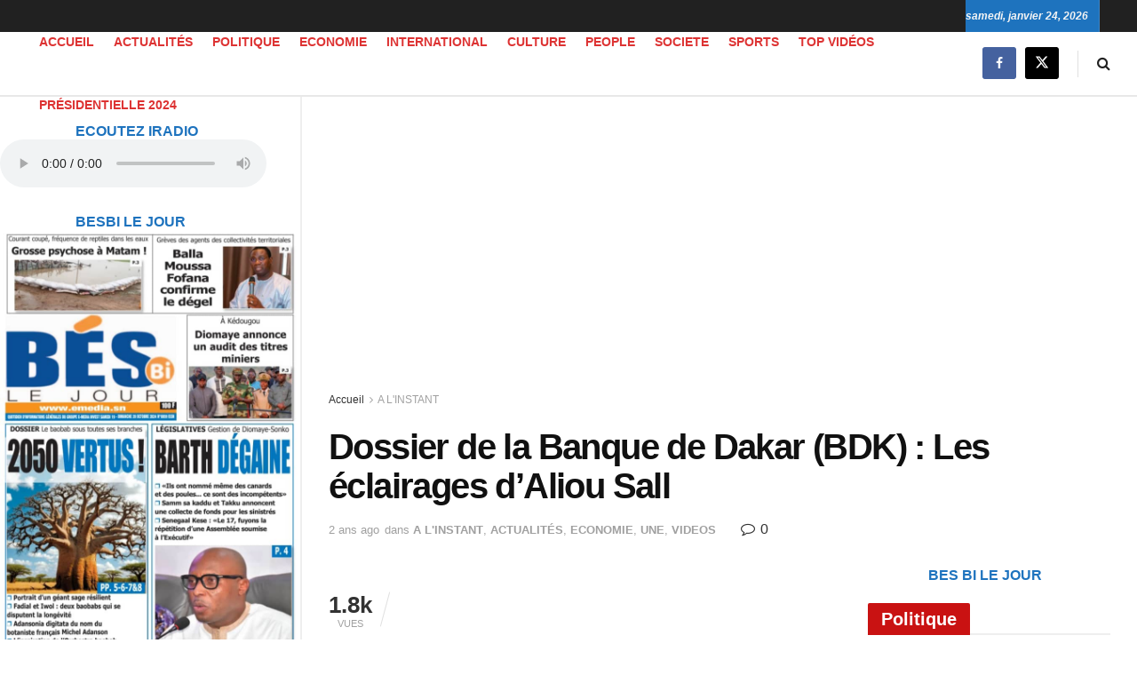

--- FILE ---
content_type: text/html; charset=UTF-8
request_url: https://emedia.sn/dossier-de-la-banque-de-dakar-bdk-les-eclairages-daliou-sall/
body_size: 43270
content:
<!doctype html> <!--[if lt IE 7]><html class="no-js lt-ie9 lt-ie8 lt-ie7" lang="fr-FR" prefix="og: https://ogp.me/ns#"> <![endif]--> <!--[if IE 7]><html class="no-js lt-ie9 lt-ie8" lang="fr-FR" prefix="og: https://ogp.me/ns#"> <![endif]--> <!--[if IE 8]><html class="no-js lt-ie9" lang="fr-FR" prefix="og: https://ogp.me/ns#"> <![endif]--> <!--[if IE 9]><html class="no-js lt-ie10" lang="fr-FR" prefix="og: https://ogp.me/ns#"> <![endif]--> <!--[if gt IE 8]><!--><html class="no-js" lang="fr-FR" prefix="og: https://ogp.me/ns#"> <!--<![endif]--><head><meta http-equiv="Content-Type" content="text/html; charset=UTF-8" /><meta name='viewport' content='width=device-width, initial-scale=1, user-scalable=yes' /><link rel="profile" href="http://gmpg.org/xfn/11" /><link rel="pingback" href="https://emedia.sn/xmlrpc.php" /><meta name="theme-color" content="#1e73be"><meta name="msapplication-navbutton-color" content="#1e73be"><meta name="apple-mobile-web-app-status-bar-style" content="#1e73be"> <script defer src="[data-uri]"></script> <script defer src="[data-uri]"></script> <title>Dossier de la Banque de Dakar (BDK) : Les éclairages d&#039;Aliou Sall - EmediaSN</title><meta name="description" content="Le projet dit de la Banque de Dakar a occupé, un bon moment, le haut du pavé. Aliou Sall fait-il parti du tour de table des actionnaires ? L&#039;intéressé a"/><meta name="robots" content="index, follow, max-snippet:-1, max-video-preview:-1, max-image-preview:large"/><link rel="canonical" href="https://emedia.sn/dossier-de-la-banque-de-dakar-bdk-les-eclairages-daliou-sall/" /><meta property="og:locale" content="fr_FR" /><meta property="og:type" content="article" /><meta property="og:title" content="Dossier de la Banque de Dakar (BDK) : Les éclairages d&#039;Aliou Sall - EmediaSN" /><meta property="og:description" content="Le projet dit de la Banque de Dakar a occupé, un bon moment, le haut du pavé. Aliou Sall fait-il parti du tour de table des actionnaires ? L&#039;intéressé a" /><meta property="og:url" content="https://emedia.sn/dossier-de-la-banque-de-dakar-bdk-les-eclairages-daliou-sall/" /><meta property="og:site_name" content="EMedia" /><meta property="article:section" content="A L&#039;INSTANT" /><meta property="og:updated_time" content="2023-12-21T18:36:50+00:00" /><meta property="og:image" content="https://emedia.sn/wp-content/uploads/2023/12/Capture-decran-2023-12-21-a-18.21.33-1024x568.png" /><meta property="og:image:secure_url" content="https://emedia.sn/wp-content/uploads/2023/12/Capture-decran-2023-12-21-a-18.21.33-1024x568.png" /><meta property="og:image:width" content="1024" /><meta property="og:image:height" content="568" /><meta property="og:image:alt" content="aliou sall" /><meta property="og:image:type" content="image/png" /><meta property="article:published_time" content="2023-12-21T18:33:08+00:00" /><meta property="article:modified_time" content="2023-12-21T18:36:50+00:00" /><meta name="twitter:card" content="summary_large_image" /><meta name="twitter:title" content="Dossier de la Banque de Dakar (BDK) : Les éclairages d&#039;Aliou Sall - EmediaSN" /><meta name="twitter:description" content="Le projet dit de la Banque de Dakar a occupé, un bon moment, le haut du pavé. Aliou Sall fait-il parti du tour de table des actionnaires ? L&#039;intéressé a" /><meta name="twitter:image" content="https://emedia.sn/wp-content/uploads/2023/12/Capture-decran-2023-12-21-a-18.21.33-1024x568.png" /><meta name="twitter:label1" content="Écrit par" /><meta name="twitter:data1" content="jules" /><meta name="twitter:label2" content="Temps de lecture" /><meta name="twitter:data2" content="Moins d’une minute" /> <script type="application/ld+json" class="rank-math-schema">{"@context":"https://schema.org","@graph":[{"@type":["Person","Organization"],"@id":"https://emedia.sn/#person","name":"EMedia"},{"@type":"WebSite","@id":"https://emedia.sn/#website","url":"https://emedia.sn","name":"EMedia","alternateName":"EMedia","publisher":{"@id":"https://emedia.sn/#person"},"inLanguage":"fr-FR"},{"@type":"ImageObject","@id":"https://emedia.sn/wp-content/uploads/2023/12/Capture-decran-2023-12-21-a-18.21.33.png","url":"https://emedia.sn/wp-content/uploads/2023/12/Capture-decran-2023-12-21-a-18.21.33.png","width":"2306","height":"1280","inLanguage":"fr-FR"},{"@type":"WebPage","@id":"https://emedia.sn/dossier-de-la-banque-de-dakar-bdk-les-eclairages-daliou-sall/#webpage","url":"https://emedia.sn/dossier-de-la-banque-de-dakar-bdk-les-eclairages-daliou-sall/","name":"Dossier de la Banque de Dakar (BDK) : Les \u00e9clairages d&#039;Aliou Sall - EmediaSN","datePublished":"2023-12-21T18:33:08+00:00","dateModified":"2023-12-21T18:36:50+00:00","isPartOf":{"@id":"https://emedia.sn/#website"},"primaryImageOfPage":{"@id":"https://emedia.sn/wp-content/uploads/2023/12/Capture-decran-2023-12-21-a-18.21.33.png"},"inLanguage":"fr-FR"},{"@type":"Person","@id":"https://emedia.sn/author/jules/","name":"jules","url":"https://emedia.sn/author/jules/","image":{"@type":"ImageObject","@id":"https://secure.gravatar.com/avatar/200054356cac5c1ec33ea8e3cf525f01e35ec412fd4e9029bf83bf857b3dc47b?s=96&amp;d=mm&amp;r=g","url":"https://secure.gravatar.com/avatar/200054356cac5c1ec33ea8e3cf525f01e35ec412fd4e9029bf83bf857b3dc47b?s=96&amp;d=mm&amp;r=g","caption":"jules","inLanguage":"fr-FR"}},{"@type":"BlogPosting","headline":"Dossier de la Banque de Dakar (BDK) : Les \u00e9clairages d&#039;Aliou Sall - EmediaSN","keywords":"aliou sall","datePublished":"2023-12-21T18:33:08+00:00","dateModified":"2023-12-21T18:36:50+00:00","articleSection":"A L'INSTANT, ACTUALIT\u00c9S, ECONOMIE, UNE, VIDEOS","author":{"@id":"https://emedia.sn/author/jules/","name":"jules"},"publisher":{"@id":"https://emedia.sn/#person"},"description":"Le projet dit de la Banque de Dakar a occup\u00e9, un bon moment, le haut du pav\u00e9. Aliou Sall fait-il parti du tour de table des actionnaires ? L&#039;int\u00e9ress\u00e9 a","name":"Dossier de la Banque de Dakar (BDK) : Les \u00e9clairages d&#039;Aliou Sall - EmediaSN","@id":"https://emedia.sn/dossier-de-la-banque-de-dakar-bdk-les-eclairages-daliou-sall/#richSnippet","isPartOf":{"@id":"https://emedia.sn/dossier-de-la-banque-de-dakar-bdk-les-eclairages-daliou-sall/#webpage"},"image":{"@id":"https://emedia.sn/wp-content/uploads/2023/12/Capture-decran-2023-12-21-a-18.21.33.png"},"inLanguage":"fr-FR","mainEntityOfPage":{"@id":"https://emedia.sn/dossier-de-la-banque-de-dakar-bdk-les-eclairages-daliou-sall/#webpage"}}]}</script> <link rel='dns-prefetch' href='//js-eu1.hs-scripts.com' /><link rel='dns-prefetch' href='//www.googletagmanager.com' /><link rel="alternate" type="application/rss+xml" title="EmediaSN &raquo; Flux" href="https://emedia.sn/feed/" /><link rel="alternate" type="application/rss+xml" title="EmediaSN &raquo; Flux des commentaires" href="https://emedia.sn/comments/feed/" /><link rel="alternate" type="application/rss+xml" title="EmediaSN &raquo; Dossier de la Banque de Dakar (BDK) : Les éclairages d&rsquo;Aliou Sall Flux des commentaires" href="https://emedia.sn/dossier-de-la-banque-de-dakar-bdk-les-eclairages-daliou-sall/feed/" /><link rel="alternate" title="oEmbed (JSON)" type="application/json+oembed" href="https://emedia.sn/wp-json/oembed/1.0/embed?url=https%3A%2F%2Femedia.sn%2Fdossier-de-la-banque-de-dakar-bdk-les-eclairages-daliou-sall%2F" /><link rel="alternate" title="oEmbed (XML)" type="text/xml+oembed" href="https://emedia.sn/wp-json/oembed/1.0/embed?url=https%3A%2F%2Femedia.sn%2Fdossier-de-la-banque-de-dakar-bdk-les-eclairages-daliou-sall%2F&#038;format=xml" /><style id='wp-img-auto-sizes-contain-inline-css' type='text/css'>img:is([sizes=auto i],[sizes^="auto," i]){contain-intrinsic-size:3000px 1500px}
/*# sourceURL=wp-img-auto-sizes-contain-inline-css */</style><style id='wp-emoji-styles-inline-css' type='text/css'>img.wp-smiley, img.emoji {
		display: inline !important;
		border: none !important;
		box-shadow: none !important;
		height: 1em !important;
		width: 1em !important;
		margin: 0 0.07em !important;
		vertical-align: -0.1em !important;
		background: none !important;
		padding: 0 !important;
	}
/*# sourceURL=wp-emoji-styles-inline-css */</style><style id='wp-block-library-inline-css' type='text/css'>:root{--wp-block-synced-color:#7a00df;--wp-block-synced-color--rgb:122,0,223;--wp-bound-block-color:var(--wp-block-synced-color);--wp-editor-canvas-background:#ddd;--wp-admin-theme-color:#007cba;--wp-admin-theme-color--rgb:0,124,186;--wp-admin-theme-color-darker-10:#006ba1;--wp-admin-theme-color-darker-10--rgb:0,107,160.5;--wp-admin-theme-color-darker-20:#005a87;--wp-admin-theme-color-darker-20--rgb:0,90,135;--wp-admin-border-width-focus:2px}@media (min-resolution:192dpi){:root{--wp-admin-border-width-focus:1.5px}}.wp-element-button{cursor:pointer}:root .has-very-light-gray-background-color{background-color:#eee}:root .has-very-dark-gray-background-color{background-color:#313131}:root .has-very-light-gray-color{color:#eee}:root .has-very-dark-gray-color{color:#313131}:root .has-vivid-green-cyan-to-vivid-cyan-blue-gradient-background{background:linear-gradient(135deg,#00d084,#0693e3)}:root .has-purple-crush-gradient-background{background:linear-gradient(135deg,#34e2e4,#4721fb 50%,#ab1dfe)}:root .has-hazy-dawn-gradient-background{background:linear-gradient(135deg,#faaca8,#dad0ec)}:root .has-subdued-olive-gradient-background{background:linear-gradient(135deg,#fafae1,#67a671)}:root .has-atomic-cream-gradient-background{background:linear-gradient(135deg,#fdd79a,#004a59)}:root .has-nightshade-gradient-background{background:linear-gradient(135deg,#330968,#31cdcf)}:root .has-midnight-gradient-background{background:linear-gradient(135deg,#020381,#2874fc)}:root{--wp--preset--font-size--normal:16px;--wp--preset--font-size--huge:42px}.has-regular-font-size{font-size:1em}.has-larger-font-size{font-size:2.625em}.has-normal-font-size{font-size:var(--wp--preset--font-size--normal)}.has-huge-font-size{font-size:var(--wp--preset--font-size--huge)}:root .has-text-align-center{text-align:center}:root .has-text-align-left{text-align:left}:root .has-text-align-right{text-align:right}.has-fit-text{white-space:nowrap!important}#end-resizable-editor-section{display:none}.aligncenter{clear:both}.items-justified-left{justify-content:flex-start}.items-justified-center{justify-content:center}.items-justified-right{justify-content:flex-end}.items-justified-space-between{justify-content:space-between}.screen-reader-text{word-wrap:normal!important;border:0;clip-path:inset(50%);height:1px;margin:-1px;overflow:hidden;padding:0;position:absolute;width:1px}.screen-reader-text:focus{background-color:#ddd;clip-path:none;color:#444;display:block;font-size:1em;height:auto;left:5px;line-height:normal;padding:15px 23px 14px;text-decoration:none;top:5px;width:auto;z-index:100000}html :where(.has-border-color){border-style:solid}html :where([style*=border-top-color]){border-top-style:solid}html :where([style*=border-right-color]){border-right-style:solid}html :where([style*=border-bottom-color]){border-bottom-style:solid}html :where([style*=border-left-color]){border-left-style:solid}html :where([style*=border-width]){border-style:solid}html :where([style*=border-top-width]){border-top-style:solid}html :where([style*=border-right-width]){border-right-style:solid}html :where([style*=border-bottom-width]){border-bottom-style:solid}html :where([style*=border-left-width]){border-left-style:solid}html :where(img[class*=wp-image-]){height:auto;max-width:100%}:where(figure){margin:0 0 1em}html :where(.is-position-sticky){--wp-admin--admin-bar--position-offset:var(--wp-admin--admin-bar--height,0px)}@media screen and (max-width:600px){html :where(.is-position-sticky){--wp-admin--admin-bar--position-offset:0px}}

/*# sourceURL=wp-block-library-inline-css */</style><style id='wp-block-embed-inline-css' type='text/css'>.wp-block-embed.alignleft,.wp-block-embed.alignright,.wp-block[data-align=left]>[data-type="core/embed"],.wp-block[data-align=right]>[data-type="core/embed"]{max-width:360px;width:100%}.wp-block-embed.alignleft .wp-block-embed__wrapper,.wp-block-embed.alignright .wp-block-embed__wrapper,.wp-block[data-align=left]>[data-type="core/embed"] .wp-block-embed__wrapper,.wp-block[data-align=right]>[data-type="core/embed"] .wp-block-embed__wrapper{min-width:280px}.wp-block-cover .wp-block-embed{min-height:240px;min-width:320px}.wp-block-group.is-layout-flex .wp-block-embed{flex:1 1 0%;min-width:0}.wp-block-embed{overflow-wrap:break-word}.wp-block-embed :where(figcaption){margin-bottom:1em;margin-top:.5em}.wp-block-embed iframe{max-width:100%}.wp-block-embed__wrapper{position:relative}.wp-embed-responsive .wp-has-aspect-ratio .wp-block-embed__wrapper:before{content:"";display:block;padding-top:50%}.wp-embed-responsive .wp-has-aspect-ratio iframe{bottom:0;height:100%;left:0;position:absolute;right:0;top:0;width:100%}.wp-embed-responsive .wp-embed-aspect-21-9 .wp-block-embed__wrapper:before{padding-top:42.85%}.wp-embed-responsive .wp-embed-aspect-18-9 .wp-block-embed__wrapper:before{padding-top:50%}.wp-embed-responsive .wp-embed-aspect-16-9 .wp-block-embed__wrapper:before{padding-top:56.25%}.wp-embed-responsive .wp-embed-aspect-4-3 .wp-block-embed__wrapper:before{padding-top:75%}.wp-embed-responsive .wp-embed-aspect-1-1 .wp-block-embed__wrapper:before{padding-top:100%}.wp-embed-responsive .wp-embed-aspect-9-16 .wp-block-embed__wrapper:before{padding-top:177.77%}.wp-embed-responsive .wp-embed-aspect-1-2 .wp-block-embed__wrapper:before{padding-top:200%}
/*# sourceURL=https://emedia.sn/wp-content/plugins/gutenberg/build/styles/block-library/embed/style.css */</style><style id='wp-block-paragraph-inline-css' type='text/css'>.is-small-text{font-size:.875em}.is-regular-text{font-size:1em}.is-large-text{font-size:2.25em}.is-larger-text{font-size:3em}.has-drop-cap:not(:focus):first-letter{float:left;font-size:8.4em;font-style:normal;font-weight:100;line-height:.68;margin:.05em .1em 0 0;text-transform:uppercase}body.rtl .has-drop-cap:not(:focus):first-letter{float:none;margin-left:.1em}p.has-drop-cap.has-background{overflow:hidden}:root :where(p.has-background){padding:1.25em 2.375em}:where(p.has-text-color:not(.has-link-color)) a{color:inherit}p.has-text-align-left[style*="writing-mode:vertical-lr"],p.has-text-align-right[style*="writing-mode:vertical-rl"]{rotate:180deg}
/*# sourceURL=https://emedia.sn/wp-content/plugins/gutenberg/build/styles/block-library/paragraph/style.css */</style><style id='global-styles-inline-css' type='text/css'>:root{--wp--preset--aspect-ratio--square: 1;--wp--preset--aspect-ratio--4-3: 4/3;--wp--preset--aspect-ratio--3-4: 3/4;--wp--preset--aspect-ratio--3-2: 3/2;--wp--preset--aspect-ratio--2-3: 2/3;--wp--preset--aspect-ratio--16-9: 16/9;--wp--preset--aspect-ratio--9-16: 9/16;--wp--preset--color--black: #000000;--wp--preset--color--cyan-bluish-gray: #abb8c3;--wp--preset--color--white: #ffffff;--wp--preset--color--pale-pink: #f78da7;--wp--preset--color--vivid-red: #cf2e2e;--wp--preset--color--luminous-vivid-orange: #ff6900;--wp--preset--color--luminous-vivid-amber: #fcb900;--wp--preset--color--light-green-cyan: #7bdcb5;--wp--preset--color--vivid-green-cyan: #00d084;--wp--preset--color--pale-cyan-blue: #8ed1fc;--wp--preset--color--vivid-cyan-blue: #0693e3;--wp--preset--color--vivid-purple: #9b51e0;--wp--preset--gradient--vivid-cyan-blue-to-vivid-purple: linear-gradient(135deg,rgb(6,147,227) 0%,rgb(155,81,224) 100%);--wp--preset--gradient--light-green-cyan-to-vivid-green-cyan: linear-gradient(135deg,rgb(122,220,180) 0%,rgb(0,208,130) 100%);--wp--preset--gradient--luminous-vivid-amber-to-luminous-vivid-orange: linear-gradient(135deg,rgb(252,185,0) 0%,rgb(255,105,0) 100%);--wp--preset--gradient--luminous-vivid-orange-to-vivid-red: linear-gradient(135deg,rgb(255,105,0) 0%,rgb(207,46,46) 100%);--wp--preset--gradient--very-light-gray-to-cyan-bluish-gray: linear-gradient(135deg,rgb(238,238,238) 0%,rgb(169,184,195) 100%);--wp--preset--gradient--cool-to-warm-spectrum: linear-gradient(135deg,rgb(74,234,220) 0%,rgb(151,120,209) 20%,rgb(207,42,186) 40%,rgb(238,44,130) 60%,rgb(251,105,98) 80%,rgb(254,248,76) 100%);--wp--preset--gradient--blush-light-purple: linear-gradient(135deg,rgb(255,206,236) 0%,rgb(152,150,240) 100%);--wp--preset--gradient--blush-bordeaux: linear-gradient(135deg,rgb(254,205,165) 0%,rgb(254,45,45) 50%,rgb(107,0,62) 100%);--wp--preset--gradient--luminous-dusk: linear-gradient(135deg,rgb(255,203,112) 0%,rgb(199,81,192) 50%,rgb(65,88,208) 100%);--wp--preset--gradient--pale-ocean: linear-gradient(135deg,rgb(255,245,203) 0%,rgb(182,227,212) 50%,rgb(51,167,181) 100%);--wp--preset--gradient--electric-grass: linear-gradient(135deg,rgb(202,248,128) 0%,rgb(113,206,126) 100%);--wp--preset--gradient--midnight: linear-gradient(135deg,rgb(2,3,129) 0%,rgb(40,116,252) 100%);--wp--preset--font-size--small: 13px;--wp--preset--font-size--medium: 20px;--wp--preset--font-size--large: 36px;--wp--preset--font-size--x-large: 42px;--wp--preset--spacing--20: 0.44rem;--wp--preset--spacing--30: 0.67rem;--wp--preset--spacing--40: 1rem;--wp--preset--spacing--50: 1.5rem;--wp--preset--spacing--60: 2.25rem;--wp--preset--spacing--70: 3.38rem;--wp--preset--spacing--80: 5.06rem;--wp--preset--shadow--natural: 6px 6px 9px rgba(0, 0, 0, 0.2);--wp--preset--shadow--deep: 12px 12px 50px rgba(0, 0, 0, 0.4);--wp--preset--shadow--sharp: 6px 6px 0px rgba(0, 0, 0, 0.2);--wp--preset--shadow--outlined: 6px 6px 0px -3px rgb(255, 255, 255), 6px 6px rgb(0, 0, 0);--wp--preset--shadow--crisp: 6px 6px 0px rgb(0, 0, 0);}:where(.is-layout-flex){gap: 0.5em;}:where(.is-layout-grid){gap: 0.5em;}body .is-layout-flex{display: flex;}.is-layout-flex{flex-wrap: wrap;align-items: center;}.is-layout-flex > :is(*, div){margin: 0;}body .is-layout-grid{display: grid;}.is-layout-grid > :is(*, div){margin: 0;}:where(.wp-block-columns.is-layout-flex){gap: 2em;}:where(.wp-block-columns.is-layout-grid){gap: 2em;}:where(.wp-block-post-template.is-layout-flex){gap: 1.25em;}:where(.wp-block-post-template.is-layout-grid){gap: 1.25em;}.has-black-color{color: var(--wp--preset--color--black) !important;}.has-cyan-bluish-gray-color{color: var(--wp--preset--color--cyan-bluish-gray) !important;}.has-white-color{color: var(--wp--preset--color--white) !important;}.has-pale-pink-color{color: var(--wp--preset--color--pale-pink) !important;}.has-vivid-red-color{color: var(--wp--preset--color--vivid-red) !important;}.has-luminous-vivid-orange-color{color: var(--wp--preset--color--luminous-vivid-orange) !important;}.has-luminous-vivid-amber-color{color: var(--wp--preset--color--luminous-vivid-amber) !important;}.has-light-green-cyan-color{color: var(--wp--preset--color--light-green-cyan) !important;}.has-vivid-green-cyan-color{color: var(--wp--preset--color--vivid-green-cyan) !important;}.has-pale-cyan-blue-color{color: var(--wp--preset--color--pale-cyan-blue) !important;}.has-vivid-cyan-blue-color{color: var(--wp--preset--color--vivid-cyan-blue) !important;}.has-vivid-purple-color{color: var(--wp--preset--color--vivid-purple) !important;}.has-black-background-color{background-color: var(--wp--preset--color--black) !important;}.has-cyan-bluish-gray-background-color{background-color: var(--wp--preset--color--cyan-bluish-gray) !important;}.has-white-background-color{background-color: var(--wp--preset--color--white) !important;}.has-pale-pink-background-color{background-color: var(--wp--preset--color--pale-pink) !important;}.has-vivid-red-background-color{background-color: var(--wp--preset--color--vivid-red) !important;}.has-luminous-vivid-orange-background-color{background-color: var(--wp--preset--color--luminous-vivid-orange) !important;}.has-luminous-vivid-amber-background-color{background-color: var(--wp--preset--color--luminous-vivid-amber) !important;}.has-light-green-cyan-background-color{background-color: var(--wp--preset--color--light-green-cyan) !important;}.has-vivid-green-cyan-background-color{background-color: var(--wp--preset--color--vivid-green-cyan) !important;}.has-pale-cyan-blue-background-color{background-color: var(--wp--preset--color--pale-cyan-blue) !important;}.has-vivid-cyan-blue-background-color{background-color: var(--wp--preset--color--vivid-cyan-blue) !important;}.has-vivid-purple-background-color{background-color: var(--wp--preset--color--vivid-purple) !important;}.has-black-border-color{border-color: var(--wp--preset--color--black) !important;}.has-cyan-bluish-gray-border-color{border-color: var(--wp--preset--color--cyan-bluish-gray) !important;}.has-white-border-color{border-color: var(--wp--preset--color--white) !important;}.has-pale-pink-border-color{border-color: var(--wp--preset--color--pale-pink) !important;}.has-vivid-red-border-color{border-color: var(--wp--preset--color--vivid-red) !important;}.has-luminous-vivid-orange-border-color{border-color: var(--wp--preset--color--luminous-vivid-orange) !important;}.has-luminous-vivid-amber-border-color{border-color: var(--wp--preset--color--luminous-vivid-amber) !important;}.has-light-green-cyan-border-color{border-color: var(--wp--preset--color--light-green-cyan) !important;}.has-vivid-green-cyan-border-color{border-color: var(--wp--preset--color--vivid-green-cyan) !important;}.has-pale-cyan-blue-border-color{border-color: var(--wp--preset--color--pale-cyan-blue) !important;}.has-vivid-cyan-blue-border-color{border-color: var(--wp--preset--color--vivid-cyan-blue) !important;}.has-vivid-purple-border-color{border-color: var(--wp--preset--color--vivid-purple) !important;}.has-vivid-cyan-blue-to-vivid-purple-gradient-background{background: var(--wp--preset--gradient--vivid-cyan-blue-to-vivid-purple) !important;}.has-light-green-cyan-to-vivid-green-cyan-gradient-background{background: var(--wp--preset--gradient--light-green-cyan-to-vivid-green-cyan) !important;}.has-luminous-vivid-amber-to-luminous-vivid-orange-gradient-background{background: var(--wp--preset--gradient--luminous-vivid-amber-to-luminous-vivid-orange) !important;}.has-luminous-vivid-orange-to-vivid-red-gradient-background{background: var(--wp--preset--gradient--luminous-vivid-orange-to-vivid-red) !important;}.has-very-light-gray-to-cyan-bluish-gray-gradient-background{background: var(--wp--preset--gradient--very-light-gray-to-cyan-bluish-gray) !important;}.has-cool-to-warm-spectrum-gradient-background{background: var(--wp--preset--gradient--cool-to-warm-spectrum) !important;}.has-blush-light-purple-gradient-background{background: var(--wp--preset--gradient--blush-light-purple) !important;}.has-blush-bordeaux-gradient-background{background: var(--wp--preset--gradient--blush-bordeaux) !important;}.has-luminous-dusk-gradient-background{background: var(--wp--preset--gradient--luminous-dusk) !important;}.has-pale-ocean-gradient-background{background: var(--wp--preset--gradient--pale-ocean) !important;}.has-electric-grass-gradient-background{background: var(--wp--preset--gradient--electric-grass) !important;}.has-midnight-gradient-background{background: var(--wp--preset--gradient--midnight) !important;}.has-small-font-size{font-size: var(--wp--preset--font-size--small) !important;}.has-medium-font-size{font-size: var(--wp--preset--font-size--medium) !important;}.has-large-font-size{font-size: var(--wp--preset--font-size--large) !important;}.has-x-large-font-size{font-size: var(--wp--preset--font-size--x-large) !important;}
/*# sourceURL=global-styles-inline-css */</style><style id='classic-theme-styles-inline-css' type='text/css'>.wp-block-button__link{background-color:#32373c;border-radius:9999px;box-shadow:none;color:#fff;font-size:1.125em;padding:calc(.667em + 2px) calc(1.333em + 2px);text-decoration:none}.wp-block-file__button{background:#32373c;color:#fff}.wp-block-accordion-heading{margin:0}.wp-block-accordion-heading__toggle{background-color:inherit!important;color:inherit!important}.wp-block-accordion-heading__toggle:not(:focus-visible){outline:none}.wp-block-accordion-heading__toggle:focus,.wp-block-accordion-heading__toggle:hover{background-color:inherit!important;border:none;box-shadow:none;color:inherit;padding:var(--wp--preset--spacing--20,1em) 0;text-decoration:none}.wp-block-accordion-heading__toggle:focus-visible{outline:auto;outline-offset:0}
/*# sourceURL=https://emedia.sn/wp-content/plugins/gutenberg/build/styles/block-library/classic.css */</style><link rel='stylesheet' id='jnews-podcast-css' href='https://emedia.sn/wp-content/cache/autoptimize/autoptimize_single_5306928a6bf2d29c5bad53eb1918651d.php?ver=12.0.1' type='text/css' media='all' /><link rel='stylesheet' id='jnews-podcast-darkmode-css' href='https://emedia.sn/wp-content/cache/autoptimize/autoptimize_single_5adb26fe83b3b20ce41d5f7f80dae1a2.php?ver=12.0.1' type='text/css' media='all' /><link rel='stylesheet' id='jnews-video-css' href='https://emedia.sn/wp-content/cache/autoptimize/autoptimize_single_375f62f3baf54a72b884aaf445840f16.php?ver=12.0.1' type='text/css' media='all' /><link rel='stylesheet' id='js_composer_front-css' href='https://emedia.sn/wp-content/plugins/js_composer/assets/css/js_composer.min.css?ver=8.7.2' type='text/css' media='all' /><link rel='stylesheet' id='font-awesome-css' href='https://emedia.sn/wp-content/themes/jnews/assets/fonts/font-awesome/font-awesome.min.css?ver=12.0.3' type='text/css' media='all' /><link rel='stylesheet' id='jnews-frontend-css' href='https://emedia.sn/wp-content/themes/jnews/assets/dist/frontend.min.css?ver=12.0.3' type='text/css' media='all' /><link rel='stylesheet' id='jnews-js-composer-css' href='https://emedia.sn/wp-content/cache/autoptimize/autoptimize_single_fc83441dd57e3efc19dde7715224aa04.php?ver=12.0.3' type='text/css' media='all' /><link rel='stylesheet' id='jnews-style-css' href='https://emedia.sn/wp-content/themes/jnews/style.css?ver=12.0.3' type='text/css' media='all' /><link rel='stylesheet' id='jnews-darkmode-css' href='https://emedia.sn/wp-content/cache/autoptimize/autoptimize_single_c8c57a0dce3f85eefaf2b683a5ed8483.php?ver=12.0.3' type='text/css' media='all' /><link rel='stylesheet' id='jnews-scheme-css' href='https://emedia.sn/wp-content/cache/autoptimize/autoptimize_single_464380ffafc580b7832943ef0d1581f8.php?ver=1767744687' type='text/css' media='all' /><link rel='stylesheet' id='jnews-video-darkmode-css' href='https://emedia.sn/wp-content/cache/autoptimize/autoptimize_single_1d0ce6bf48c0569e060acec3bc59da66.php?ver=12.0.1' type='text/css' media='all' /><link rel='stylesheet' id='jnews-social-login-style-css' href='https://emedia.sn/wp-content/cache/autoptimize/autoptimize_single_7e3bdb8e7bc4604ff0f959004aa2681d.php?ver=12.0.0' type='text/css' media='all' /><link rel='stylesheet' id='jnews-select-share-css' href='https://emedia.sn/wp-content/cache/autoptimize/autoptimize_single_d8362094b258cbf05eff4954b9e53a06.php' type='text/css' media='all' /><link rel='stylesheet' id='jnews-weather-style-css' href='https://emedia.sn/wp-content/cache/autoptimize/autoptimize_single_be826c2173cc5f3b16217cf30b85c25e.php?ver=12.0.0' type='text/css' media='all' /> <script defer type="text/javascript" src="https://emedia.sn/wp-includes/js/jquery/jquery.min.js?ver=3.7.1" id="jquery-core-js"></script> <script defer type="text/javascript" src="https://emedia.sn/wp-includes/js/jquery/jquery-migrate.min.js?ver=3.4.1" id="jquery-migrate-js"></script> 
 <script defer type="text/javascript" src="https://www.googletagmanager.com/gtag/js?id=GT-5MX2DTS" id="google_gtagjs-js"></script> <script defer id="google_gtagjs-js-after" src="[data-uri]"></script> <script defer src="data:text/javascript;base64,"></script><link rel="https://api.w.org/" href="https://emedia.sn/wp-json/" /><link rel="alternate" title="JSON" type="application/json" href="https://emedia.sn/wp-json/wp/v2/posts/18132" /><link rel="EditURI" type="application/rsd+xml" title="RSD" href="https://emedia.sn/xmlrpc.php?rsd" /><meta name="generator" content="WordPress 6.9" /><link rel='shortlink' href='https://emedia.sn/?p=18132' /><meta name="generator" content="Site Kit by Google 1.170.0" />  <script defer src="[data-uri]"></script> <meta name="google-adsense-platform-account" content="ca-host-pub-2644536267352236"><meta name="google-adsense-platform-domain" content="sitekit.withgoogle.com"><meta name="generator" content="Powered by WPBakery Page Builder - drag and drop page builder for WordPress."/>  <script defer src="https://www.googletagmanager.com/gtag/js?id=G-ZMG9CXCF5L"></script> <script defer src="[data-uri]"></script> <script async src="https://pagead2.googlesyndication.com/pagead/js/adsbygoogle.js?client=ca-pub-6918948553508565"
     crossorigin="anonymous"></script><script type='application/ld+json'>{"@context":"http:\/\/schema.org","@type":"Organization","@id":"https:\/\/emedia.sn\/#organization","url":"https:\/\/emedia.sn\/","name":"","logo":{"@type":"ImageObject","url":"https:\/\/emedia.sn\/wp-content\/uploads\/2025\/01\/LOGO-EMEDIA.png"},"sameAs":["https:\/\/web.facebook.com\/emediasn","http:\/\/twitter.com","http:\/\/plus.google.com"]}</script> <script type='application/ld+json'>{"@context":"http:\/\/schema.org","@type":"WebSite","@id":"https:\/\/emedia.sn\/#website","url":"https:\/\/emedia.sn\/","name":"","potentialAction":{"@type":"SearchAction","target":"https:\/\/emedia.sn\/?s={search_term_string}","query-input":"required name=search_term_string"}}</script> <link rel="icon" href="https://emedia.sn/wp-content/uploads/2023/10/cropped-favi-32x32.png" sizes="32x32" /><link rel="icon" href="https://emedia.sn/wp-content/uploads/2023/10/cropped-favi-192x192.png" sizes="192x192" /><link rel="apple-touch-icon" href="https://emedia.sn/wp-content/uploads/2023/10/cropped-favi-180x180.png" /><meta name="msapplication-TileImage" content="https://emedia.sn/wp-content/uploads/2023/10/cropped-favi-270x270.png" /><style id="jeg_dynamic_css" type="text/css" data-type="jeg_custom-css">body { --j-body-color : #323232; --j-accent-color : #c91212; --j-alt-color : #1476b7; --j-heading-color : #111111; --j-entry-link-color : #f30e0eff; } body,.jeg_newsfeed_list .tns-outer .tns-controls button,.jeg_filter_button,.owl-carousel .owl-nav div,.jeg_readmore,.jeg_hero_style_7 .jeg_post_meta a,.widget_calendar thead th,.widget_calendar tfoot a,.jeg_socialcounter a,.entry-header .jeg_meta_like a,.entry-header .jeg_meta_comment a,.entry-header .jeg_meta_donation a,.entry-header .jeg_meta_bookmark a,.entry-content tbody tr:hover,.entry-content th,.jeg_splitpost_nav li:hover a,#breadcrumbs a,.jeg_author_socials a:hover,.jeg_footer_content a,.jeg_footer_bottom a,.jeg_cartcontent,.woocommerce .woocommerce-breadcrumb a { color : #323232; } a, .jeg_menu_style_5>li>a:hover, .jeg_menu_style_5>li.sfHover>a, .jeg_menu_style_5>li.current-menu-item>a, .jeg_menu_style_5>li.current-menu-ancestor>a, .jeg_navbar .jeg_menu:not(.jeg_main_menu)>li>a:hover, .jeg_midbar .jeg_menu:not(.jeg_main_menu)>li>a:hover, .jeg_side_tabs li.active, .jeg_block_heading_5 strong, .jeg_block_heading_6 strong, .jeg_block_heading_7 strong, .jeg_block_heading_8 strong, .jeg_subcat_list li a:hover, .jeg_subcat_list li button:hover, .jeg_pl_lg_7 .jeg_thumb .jeg_post_category a, .jeg_pl_xs_2:before, .jeg_pl_xs_4 .jeg_postblock_content:before, .jeg_postblock .jeg_post_title a:hover, .jeg_hero_style_6 .jeg_post_title a:hover, .jeg_sidefeed .jeg_pl_xs_3 .jeg_post_title a:hover, .widget_jnews_popular .jeg_post_title a:hover, .jeg_meta_author a, .widget_archive li a:hover, .widget_pages li a:hover, .widget_meta li a:hover, .widget_recent_entries li a:hover, .widget_rss li a:hover, .widget_rss cite, .widget_categories li a:hover, .widget_categories li.current-cat>a, #breadcrumbs a:hover, .jeg_share_count .counts, .commentlist .bypostauthor>.comment-body>.comment-author>.fn, span.required, .jeg_review_title, .bestprice .price, .authorlink a:hover, .jeg_vertical_playlist .jeg_video_playlist_play_icon, .jeg_vertical_playlist .jeg_video_playlist_item.active .jeg_video_playlist_thumbnail:before, .jeg_horizontal_playlist .jeg_video_playlist_play, .woocommerce li.product .pricegroup .button, .widget_display_forums li a:hover, .widget_display_topics li:before, .widget_display_replies li:before, .widget_display_views li:before, .bbp-breadcrumb a:hover, .jeg_mobile_menu li.sfHover>a, .jeg_mobile_menu li a:hover, .split-template-6 .pagenum, .jeg_mobile_menu_style_5>li>a:hover, .jeg_mobile_menu_style_5>li.sfHover>a, .jeg_mobile_menu_style_5>li.current-menu-item>a, .jeg_mobile_menu_style_5>li.current-menu-ancestor>a, .jeg_mobile_menu.jeg_menu_dropdown li.open > div > a ,.jeg_menu_dropdown.language-swicher .sub-menu li a:hover { color : #c91212; } .jeg_menu_style_1>li>a:before, .jeg_menu_style_2>li>a:before, .jeg_menu_style_3>li>a:before, .jeg_side_toggle, .jeg_slide_caption .jeg_post_category a, .jeg_slider_type_1_wrapper .tns-controls button.tns-next, .jeg_block_heading_1 .jeg_block_title span, .jeg_block_heading_2 .jeg_block_title span, .jeg_block_heading_3, .jeg_block_heading_4 .jeg_block_title span, .jeg_block_heading_6:after, .jeg_pl_lg_box .jeg_post_category a, .jeg_pl_md_box .jeg_post_category a, .jeg_readmore:hover, .jeg_thumb .jeg_post_category a, .jeg_block_loadmore a:hover, .jeg_postblock.alt .jeg_block_loadmore a:hover, .jeg_block_loadmore a.active, .jeg_postblock_carousel_2 .jeg_post_category a, .jeg_heroblock .jeg_post_category a, .jeg_pagenav_1 .page_number.active, .jeg_pagenav_1 .page_number.active:hover, input[type="submit"], .btn, .button, .widget_tag_cloud a:hover, .popularpost_item:hover .jeg_post_title a:before, .jeg_splitpost_4 .page_nav, .jeg_splitpost_5 .page_nav, .jeg_post_via a:hover, .jeg_post_source a:hover, .jeg_post_tags a:hover, .comment-reply-title small a:before, .comment-reply-title small a:after, .jeg_storelist .productlink, .authorlink li.active a:before, .jeg_footer.dark .socials_widget:not(.nobg) a:hover .fa,.jeg_footer.dark .socials_widget:not(.nobg) a:hover > span.jeg-icon, div.jeg_breakingnews_title, .jeg_overlay_slider_bottom_wrapper .tns-controls button, .jeg_overlay_slider_bottom_wrapper .tns-controls button:hover, .jeg_vertical_playlist .jeg_video_playlist_current, .woocommerce span.onsale, .woocommerce #respond input#submit:hover, .woocommerce a.button:hover, .woocommerce button.button:hover, .woocommerce input.button:hover, .woocommerce #respond input#submit.alt, .woocommerce a.button.alt, .woocommerce button.button.alt, .woocommerce input.button.alt, .jeg_popup_post .caption, .jeg_footer.dark input[type="submit"], .jeg_footer.dark .btn, .jeg_footer.dark .button, .footer_widget.widget_tag_cloud a:hover, .jeg_inner_content .content-inner .jeg_post_category a:hover, #buddypress .standard-form button, #buddypress a.button, #buddypress input[type="submit"], #buddypress input[type="button"], #buddypress input[type="reset"], #buddypress ul.button-nav li a, #buddypress .generic-button a, #buddypress .generic-button button, #buddypress .comment-reply-link, #buddypress a.bp-title-button, #buddypress.buddypress-wrap .members-list li .user-update .activity-read-more a, div#buddypress .standard-form button:hover, div#buddypress a.button:hover, div#buddypress input[type="submit"]:hover, div#buddypress input[type="button"]:hover, div#buddypress input[type="reset"]:hover, div#buddypress ul.button-nav li a:hover, div#buddypress .generic-button a:hover, div#buddypress .generic-button button:hover, div#buddypress .comment-reply-link:hover, div#buddypress a.bp-title-button:hover, div#buddypress.buddypress-wrap .members-list li .user-update .activity-read-more a:hover, #buddypress #item-nav .item-list-tabs ul li a:before, .jeg_inner_content .jeg_meta_container .follow-wrapper a { background-color : #c91212; } .jeg_block_heading_7 .jeg_block_title span, .jeg_readmore:hover, .jeg_block_loadmore a:hover, .jeg_block_loadmore a.active, .jeg_pagenav_1 .page_number.active, .jeg_pagenav_1 .page_number.active:hover, .jeg_pagenav_3 .page_number:hover, .jeg_prevnext_post a:hover h3, .jeg_overlay_slider .jeg_post_category, .jeg_sidefeed .jeg_post.active, .jeg_vertical_playlist.jeg_vertical_playlist .jeg_video_playlist_item.active .jeg_video_playlist_thumbnail img, .jeg_horizontal_playlist .jeg_video_playlist_item.active { border-color : #c91212; } .jeg_tabpost_nav li.active, .woocommerce div.product .woocommerce-tabs ul.tabs li.active, .jeg_mobile_menu_style_1>li.current-menu-item a, .jeg_mobile_menu_style_1>li.current-menu-ancestor a, .jeg_mobile_menu_style_2>li.current-menu-item::after, .jeg_mobile_menu_style_2>li.current-menu-ancestor::after, .jeg_mobile_menu_style_3>li.current-menu-item::before, .jeg_mobile_menu_style_3>li.current-menu-ancestor::before { border-bottom-color : #c91212; } .jeg_post_share .jeg-icon svg { fill : #c91212; } .jeg_post_meta .fa, .jeg_post_meta .jpwt-icon, .entry-header .jeg_post_meta .fa, .jeg_review_stars, .jeg_price_review_list { color : #1476b7; } .jeg_share_button.share-float.share-monocrhome a { background-color : #1476b7; } h1,h2,h3,h4,h5,h6,.jeg_post_title a,.entry-header .jeg_post_title,.jeg_hero_style_7 .jeg_post_title a,.jeg_block_title,.jeg_splitpost_bar .current_title,.jeg_video_playlist_title,.gallery-caption,.jeg_push_notification_button>a.button { color : #111111; } .split-template-9 .pagenum, .split-template-10 .pagenum, .split-template-11 .pagenum, .split-template-12 .pagenum, .split-template-13 .pagenum, .split-template-15 .pagenum, .split-template-18 .pagenum, .split-template-20 .pagenum, .split-template-19 .current_title span, .split-template-20 .current_title span { background-color : #111111; } .entry-content .content-inner a { color : #f30e0eff; } .jeg_topbar .jeg_nav_row, .jeg_topbar .jeg_search_no_expand .jeg_search_input { line-height : 36px; } .jeg_topbar .jeg_nav_row, .jeg_topbar .jeg_nav_icon { height : 36px; } .jeg_topbar .jeg_logo_img { max-height : 36px; } .jeg_header .jeg_bottombar.jeg_navbar,.jeg_bottombar .jeg_nav_icon { height : 71px; } .jeg_header .jeg_bottombar.jeg_navbar, .jeg_header .jeg_bottombar .jeg_main_menu:not(.jeg_menu_style_1) > li > a, .jeg_header .jeg_bottombar .jeg_menu_style_1 > li, .jeg_header .jeg_bottombar .jeg_menu:not(.jeg_main_menu) > li > a { line-height : 71px; } .jeg_bottombar .jeg_logo_img { max-height : 71px; } .jeg_header .jeg_bottombar, .jeg_header .jeg_bottombar.jeg_navbar_dark, .jeg_bottombar.jeg_navbar_boxed .jeg_nav_row, .jeg_bottombar.jeg_navbar_dark.jeg_navbar_boxed .jeg_nav_row { border-bottom-width : 2px; } .jeg_mobile_midbar, .jeg_mobile_midbar.dark { background : #1e73be; } .jeg_top_date { background : #1e73be; } .jeg_header .jeg_search_wrapper.jeg_search_popup_expand .jeg_search_form, .jeg_header .jeg_search_popup_expand .jeg_search_result { background : #dd3333; } .jeg_header .jeg_search_expanded .jeg_search_popup_expand .jeg_search_form:before { border-bottom-color : #dd3333; } .jeg_header .jeg_menu.jeg_main_menu > li > a { color : #dd3333; } .jeg_menu_style_1 > li > a:before, .jeg_menu_style_2 > li > a:before, .jeg_menu_style_3 > li > a:before { background : #1e73be; } .jnews .jeg_menu.jeg_top_menu li > ul { background-color : #dd3333; } .jnews .jeg_menu.jeg_top_menu li > ul li:hover > a, .jnews .jeg_menu.jeg_top_menu li > ul li.sfHover > a { background-color : #dd3333; } .jnews .jeg_menu.jeg_top_menu li > ul, .jnews .jeg_menu.jeg_top_menu li > ul li a { border-color : #dd3333; } body,input,textarea,select,.chosen-container-single .chosen-single,.btn,.button { font-family: "Helvetica Neue", Helvetica, Roboto, Arial, sans-serif;font-weight : 400; font-style : normal;  } .jeg_header, .jeg_mobile_wrapper { font-family: "Helvetica Neue", Helvetica, Roboto, Arial, sans-serif;font-weight : 700; font-style : italic;  } .jeg_main_menu > li > a { font-family: "Helvetica Neue", Helvetica, Roboto, Arial, sans-serif;font-weight : 700; font-style : normal;  } h3.jeg_block_title, .jeg_footer .jeg_footer_heading h3, .jeg_footer .widget h2, .jeg_tabpost_nav li { font-family: "Helvetica Neue", Helvetica, Roboto, Arial, sans-serif;font-weight : 700; font-style : normal; font-size: 20px;  } .jeg_post_title, .entry-header .jeg_post_title, .jeg_single_tpl_2 .entry-header .jeg_post_title, .jeg_single_tpl_3 .entry-header .jeg_post_title, .jeg_single_tpl_6 .entry-header .jeg_post_title, .jeg_content .jeg_custom_title_wrapper .jeg_post_title { font-family: "Helvetica Neue", Helvetica, Roboto, Arial, sans-serif;font-weight : 700; font-style : normal; font-size: 40px;  } .jeg_post_excerpt p, .content-inner p { font-family: "Helvetica Neue", Helvetica, Roboto, Arial, sans-serif;font-size: 20px; color : #000000;  } .content-inner > [class^="wp-block-"]:not(h1,h2,h3,h4,h5,h6) { margin-top : 0px; margin-bottom : 0px; } .jeg_thumb .jeg_post_category a,.jeg_pl_lg_box .jeg_post_category a,.jeg_pl_md_box .jeg_post_category a,.jeg_postblock_carousel_2 .jeg_post_category a,.jeg_heroblock .jeg_post_category a,.jeg_slide_caption .jeg_post_category a { background-color : #dd3333; } .jeg_overlay_slider .jeg_post_category,.jeg_thumb .jeg_post_category a,.jeg_pl_lg_box .jeg_post_category a,.jeg_pl_md_box .jeg_post_category a,.jeg_postblock_carousel_2 .jeg_post_category a,.jeg_heroblock .jeg_post_category a,.jeg_slide_caption .jeg_post_category a { border-color : #dd3333; }</style><style type="text/css">.no_thumbnail .jeg_thumb,
					.thumbnail-container.no_thumbnail {
					    display: none !important;
					}
					.jeg_search_result .jeg_pl_xs_3.no_thumbnail .jeg_postblock_content,
					.jeg_sidefeed .jeg_pl_xs_3.no_thumbnail .jeg_postblock_content,
					.jeg_pl_sm.no_thumbnail .jeg_postblock_content {
					    margin-left: 0;
					}
					.jeg_postblock_11 .no_thumbnail .jeg_postblock_content,
					.jeg_postblock_12 .no_thumbnail .jeg_postblock_content,
					.jeg_postblock_12.jeg_col_3o3 .no_thumbnail .jeg_postblock_content  {
					    margin-top: 0;
					}
					.jeg_postblock_15 .jeg_pl_md_box.no_thumbnail .jeg_postblock_content,
					.jeg_postblock_19 .jeg_pl_md_box.no_thumbnail .jeg_postblock_content,
					.jeg_postblock_24 .jeg_pl_md_box.no_thumbnail .jeg_postblock_content,
					.jeg_sidefeed .jeg_pl_md_box .jeg_postblock_content {
					    position: relative;
					}
					.jeg_postblock_carousel_2 .no_thumbnail .jeg_post_title a,
					.jeg_postblock_carousel_2 .no_thumbnail .jeg_post_title a:hover,
					.jeg_postblock_carousel_2 .no_thumbnail .jeg_post_meta .fa {
					    color: #212121 !important;
					} 
					.jnews-dark-mode .jeg_postblock_carousel_2 .no_thumbnail .jeg_post_title a,
					.jnews-dark-mode .jeg_postblock_carousel_2 .no_thumbnail .jeg_post_title a:hover,
					.jnews-dark-mode .jeg_postblock_carousel_2 .no_thumbnail .jeg_post_meta .fa {
					    color: #fff !important;
					}</style><noscript><style>.wpb_animate_when_almost_visible { opacity: 1; }</style></noscript></head><body class="wp-singular post-template-default single single-post postid-18132 single-format-video wp-embed-responsive wp-theme-jnews jeg_toggle_light jeg_single_tpl_2 jnews jeg_sidecontent jeg_sidecontent_left jsc_normal wpb-js-composer js-comp-ver-8.7.2 vc_responsive">
<div id="jeg_sidecontent"><div class="sidecontent_postwrapper"><div class="jeg_sidefeed sidefeed_sidebar"><div class="item_top"><div class="widget_text footer_widget widget_custom_html" id="custom_html-11"><div class="textwidget custom-html-widget"><h4 class="jeg_block_title" style="margin-left:25%; color:#1e73be;">ECOUTEZ IRADIO</h4></div></div><div class="widget_text footer_widget widget_custom_html" id="custom_html-13"><div class="textwidget custom-html-widget"><audio controls="" src="https://www.radioking.com/play/iradio-senegal/306970" <code="">audio element.<br> </audio></div></div><div class="widget_text footer_widget widget_custom_html" id="custom_html-14"><div class="textwidget custom-html-widget"><h4 class="jeg_block_title" style="margin-left:25%; color:#1e73be;">BESBI LE JOUR</h4></div></div><div class="footer_widget widget_jnews_module_element_ads" id="jnews_module_element_ads-15"><div  class='jeg_ad jeg_ad_module jnews_module_18132_0_69751ed40b49a   '><div class='ads-wrapper'><a href='' aria-label="Visit advertisement link" target='_self' rel="noopener" class='adlink ads_image '> <img width="714" height="1080" src='https://emedia.sn/wp-content/themes/jnews/assets/img/jeg-empty.png' class='lazyload' data-src='https://emedia.sn/wp-content/uploads/2024/10/une-9.jpg' alt='' data-pin-no-hover="true"> </a><a href='' aria-label="Visit advertisement link" target='_self' rel="noopener" class='adlink ads_image_tablet '> <img width="714" height="1080" src='https://emedia.sn/wp-content/themes/jnews/assets/img/jeg-empty.png' class='lazyload' data-src='https://emedia.sn/wp-content/uploads/2024/10/une-9.jpg' alt='' data-pin-no-hover="true"> </a><a href='' aria-label="Visit advertisement link" target='_self' rel="noopener" class='adlink ads_image_phone '> <img width="714" height="1080" src='https://emedia.sn/wp-content/themes/jnews/assets/img/jeg-empty.png' class='lazyload' data-src='https://emedia.sn/wp-content/uploads/2024/10/une-9.jpg' alt='' data-pin-no-hover="true"> </a></div></div></div><div class="widget_text footer_widget widget_custom_html" id="custom_html-3"><div class="textwidget custom-html-widget"><h4 class="jeg_block_title" style="margin-left:25%; color:#1e73be;">BES BI MAGAZINE</h4></div></div><div class="footer_widget widget_jnews_module_element_ads" id="jnews_module_element_ads-11"><div  class='jeg_ad jeg_ad_module jnews_module_18132_1_69751ed40b768   '><div class='ads-wrapper'><a href='' aria-label="Visit advertisement link" target='_self' rel="noopener" class='adlink ads_image '> <img width="720" height="985" src='https://emedia.sn/wp-content/themes/jnews/assets/img/jeg-empty.png' class='lazyload' data-src='https://emedia.sn/wp-content/uploads/2024/06/une-bes-bi-ma-gamou.jpeg' alt='' data-pin-no-hover="true"> </a><a href='' aria-label="Visit advertisement link" target='_self' rel="noopener" class='adlink ads_image_tablet '> <img width="720" height="985" src='https://emedia.sn/wp-content/themes/jnews/assets/img/jeg-empty.png' class='lazyload' data-src='https://emedia.sn/wp-content/uploads/2024/06/une-bes-bi-ma-gamou.jpeg' alt='' data-pin-no-hover="true"> </a><a href='' aria-label="Visit advertisement link" target='_self' rel="noopener" class='adlink ads_image_phone '> <img width="720" height="985" src='https://emedia.sn/wp-content/themes/jnews/assets/img/jeg-empty.png' class='lazyload' data-src='https://emedia.sn/wp-content/uploads/2023/10/une-bes-bi-ma-gamou.jpeg' alt='' data-pin-no-hover="true"> </a></div></div></div></div><div class="item_bottom"></div></div></div><div class="jeg_sidefeed_overlay"><div class='preloader_type preloader_dot'><div class="sidefeed-preloader jeg_preloader dot"> <span></span><span></span><span></span></div><div class="sidefeed-preloader jeg_preloader circle"><div class="jnews_preloader_circle_outer"><div class="jnews_preloader_circle_inner"></div></div></div><div class="sidefeed-preloader jeg_preloader square"><div class="jeg_square"><div class="jeg_square_inner"></div></div></div></div></div></div><div class="jeg_ad jeg_ad_top jnews_header_top_ads"><div class='ads-wrapper  '></div></div><div class="jeg_viewport"><div class="jeg_header_wrapper"><div class="jeg_header_instagram_wrapper"></div><div class="jeg_header full"><div class="jeg_topbar jeg_container jeg_navbar_wrapper dark"><div class="container"><div class="jeg_nav_row"><div class="jeg_nav_col jeg_nav_left  jeg_nav_grow"><div class="item_wrap jeg_nav_alignleft"></div></div><div class="jeg_nav_col jeg_nav_center  jeg_nav_normal"><div class="item_wrap jeg_nav_aligncenter"></div></div><div class="jeg_nav_col jeg_nav_right  jeg_nav_normal"><div class="item_wrap jeg_nav_alignright"><div class="jeg_nav_item jeg_top_date"> samedi, janvier 24, 2026</div><div class="jeg_nav_item jnews_header_topbar_weather"></div></div></div></div></div></div><div class="jeg_bottombar jeg_navbar jeg_container jeg_navbar_wrapper  jeg_navbar_normal"><div class="container"><div class="jeg_nav_row"><div class="jeg_nav_col jeg_nav_left jeg_nav_grow"><div class="item_wrap jeg_nav_alignleft"><div class="jeg_nav_item jeg_logo jeg_desktop_logo"><div class="site-title"> <a href="https://emedia.sn/" aria-label="Visit Homepage" style="padding: 0 0 0 0;"> <img class='jeg_logo_img' src="https://emedia.sn/wp-content/uploads/2023/10/logo-1-2.png" srcset="https://emedia.sn/wp-content/uploads/2023/10/logo-1-2.png 1x, https://emedia.sn/wp-content/uploads/2023/10/logo-1-2.png 2x" alt="EmediaSN"data-light-src="https://emedia.sn/wp-content/uploads/2023/10/logo-1-2.png" data-light-srcset="https://emedia.sn/wp-content/uploads/2023/10/logo-1-2.png 1x, https://emedia.sn/wp-content/uploads/2023/10/logo-1-2.png 2x" data-dark-src="https://emedia.sn/wp-content/uploads/2023/10/logo-1-2.png" data-dark-srcset="https://emedia.sn/wp-content/uploads/2023/10/logo-1-2.png 1x, https://emedia.sn/wp-content/uploads/2023/10/logo-1-2.png 2x"width="200" height="45"> </a></div></div><div class="jeg_nav_item jeg_main_menu_wrapper"><div class="jeg_mainmenu_wrap"><ul class="jeg_menu jeg_main_menu jeg_menu_style_1" data-animation="animate"><li id="menu-item-1426" class="menu-item menu-item-type-post_type menu-item-object-page menu-item-home menu-item-1426 bgnav" data-item-row="default" ><a href="https://emedia.sn/">Accueil</a></li><li id="menu-item-1494" class="menu-item menu-item-type-taxonomy menu-item-object-category current-post-ancestor current-menu-parent current-post-parent menu-item-1494 bgnav" data-item-row="default" ><a href="https://emedia.sn/category/actualites/">ACTUALITÉS</a></li><li id="menu-item-1486" class="menu-item menu-item-type-taxonomy menu-item-object-category menu-item-1486 bgnav" data-item-row="default" ><a href="https://emedia.sn/category/politique/">POLITIQUE</a></li><li id="menu-item-1483" class="menu-item menu-item-type-taxonomy menu-item-object-category current-post-ancestor current-menu-parent current-post-parent menu-item-1483 bgnav" data-item-row="default" ><a href="https://emedia.sn/category/economie/">ECONOMIE</a></li><li id="menu-item-13068" class="menu-item menu-item-type-taxonomy menu-item-object-category menu-item-13068 bgnav" data-item-row="default" ><a href="https://emedia.sn/category/international/">INTERNATIONAL</a></li><li id="menu-item-1482" class="menu-item menu-item-type-taxonomy menu-item-object-category menu-item-1482 bgnav" data-item-row="default" ><a href="https://emedia.sn/category/culture/">CULTURE</a></li><li id="menu-item-1485" class="menu-item menu-item-type-taxonomy menu-item-object-category menu-item-1485 bgnav" data-item-row="default" ><a href="https://emedia.sn/category/people/">PEOPLE</a></li><li id="menu-item-1487" class="menu-item menu-item-type-taxonomy menu-item-object-category menu-item-1487 bgnav" data-item-row="default" ><a href="https://emedia.sn/category/societe/">SOCIETE</a></li><li id="menu-item-1488" class="menu-item menu-item-type-taxonomy menu-item-object-category menu-item-1488 bgnav" data-item-row="default" ><a href="https://emedia.sn/category/sports-2/">SPORTS</a></li><li id="menu-item-23373" class="menu-item menu-item-type-taxonomy menu-item-object-category menu-item-23373 bgnav" data-item-row="default" ><a href="https://emedia.sn/category/top-video/">TOP VIDÉOS</a></li><li id="menu-item-24898" class="menu-item menu-item-type-taxonomy menu-item-object-category menu-item-24898 bgnav" data-item-row="default" ><a href="https://emedia.sn/category/presidentielle-2024/">PRÉSIDENTIELLE 2024</a></li></ul></div></div></div></div><div class="jeg_nav_col jeg_nav_center jeg_nav_normal"><div class="item_wrap jeg_nav_aligncenter"></div></div><div class="jeg_nav_col jeg_nav_right jeg_nav_normal"><div class="item_wrap jeg_nav_alignright"><div
 class="jeg_nav_item socials_widget jeg_social_icon_block rounded"> <a href="https://web.facebook.com/emediasn" target='_blank' rel='external noopener nofollow'  aria-label="Find us on Facebook" class="jeg_facebook"><i class="fa fa-facebook"></i> </a><a href="http://twitter.com" target='_blank' rel='external noopener nofollow'  aria-label="Find us on Twitter" class="jeg_twitter"><i class="fa fa-twitter"><span class="jeg-icon icon-twitter"><svg xmlns="http://www.w3.org/2000/svg" height="1em" viewBox="0 0 512 512"><path d="M389.2 48h70.6L305.6 224.2 487 464H345L233.7 318.6 106.5 464H35.8L200.7 275.5 26.8 48H172.4L272.9 180.9 389.2 48zM364.4 421.8h39.1L151.1 88h-42L364.4 421.8z"/></svg></span></i> </a></div><div class="jeg_separator separator5"></div><div class="jeg_nav_item jeg_search_wrapper search_icon jeg_search_popup_expand"> <a href="#" class="jeg_search_toggle" aria-label="Search Button"><i class="fa fa-search"></i></a><form action="https://emedia.sn/" method="get" class="jeg_search_form" target="_top"> <input name="s" class="jeg_search_input" placeholder="Recherche..." type="text" value="" autocomplete="off"> <button aria-label="Search Button" type="submit" class="jeg_search_button btn"><i class="fa fa-search"></i></button></form><div class="jeg_search_result jeg_search_hide with_result"><div class="search-result-wrapper"></div><div class="search-link search-noresult"> Pas de résultat</div><div class="search-link search-all-button"> <i class="fa fa-search"></i> Afficher tous les résultats</div></div></div></div></div></div></div></div></div></div><div class="jeg_header_sticky"></div><div class="jeg_navbar_mobile_wrapper"><div class="jeg_navbar_mobile" data-mode="scroll"><div class="jeg_mobile_bottombar jeg_mobile_midbar jeg_container dark"><div class="container"><div class="jeg_nav_row"><div class="jeg_nav_col jeg_nav_left jeg_nav_normal"><div class="item_wrap jeg_nav_alignleft"><div class="jeg_nav_item jeg_mobile_logo"><div class="site-title"> <a href="https://emedia.sn/" aria-label="Visit Homepage"> <img class='jeg_logo_img' src="https://emedia.sn/wp-content/uploads/2023/10/logo-1-2.png" srcset="https://emedia.sn/wp-content/uploads/2023/10/logo-1-2.png 1x, https://emedia.sn/wp-content/uploads/2023/10/logo-1-2.png 2x" alt="EmediaSN"data-light-src="https://emedia.sn/wp-content/uploads/2023/10/logo-1-2.png" data-light-srcset="https://emedia.sn/wp-content/uploads/2023/10/logo-1-2.png 1x, https://emedia.sn/wp-content/uploads/2023/10/logo-1-2.png 2x" data-dark-src="https://emedia.sn/wp-content/uploads/2023/10/logo-1-2.png" data-dark-srcset="https://emedia.sn/wp-content/uploads/2023/10/logo-1-2.png 1x, https://emedia.sn/wp-content/uploads/2023/10/logo-1-2.png 2x"width="200" height="45"> </a></div></div></div></div><div class="jeg_nav_col jeg_nav_center jeg_nav_grow"><div class="item_wrap jeg_nav_aligncenter"></div></div><div class="jeg_nav_col jeg_nav_right jeg_nav_normal"><div class="item_wrap jeg_nav_alignright"><div class="jeg_nav_item"> <a href="#" aria-label="Show Menu" class="toggle_btn jeg_mobile_toggle"><i class="fa fa-bars"></i></a></div><div class="jeg_nav_item jeg_search_wrapper jeg_search_popup_expand"> <a href="#" aria-label="Search Button" class="jeg_search_toggle"><i class="fa fa-search"></i></a><form action="https://emedia.sn/" method="get" class="jeg_search_form" target="_top"> <input name="s" class="jeg_search_input" placeholder="Recherche..." type="text" value="" autocomplete="off"> <button aria-label="Search Button" type="submit" class="jeg_search_button btn"><i class="fa fa-search"></i></button></form><div class="jeg_search_result jeg_search_hide with_result"><div class="search-result-wrapper"></div><div class="search-link search-noresult"> Pas de résultat</div><div class="search-link search-all-button"> <i class="fa fa-search"></i> Afficher tous les résultats</div></div></div></div></div></div></div></div></div><div class="sticky_blankspace" style="height: 60px;"></div></div><div class="jeg_ad jeg_ad_top jnews_header_bottom_ads"><div class='ads-wrapper  '></div></div><div class="post-wrapper"><div class="post-wrap" ><div class="jeg_main "><div class="jeg_container"><div class="jeg_content jeg_singlepage"><div class="container"><div class="jeg_ad jeg_article_top jnews_article_top_ads"><div class='ads-wrapper  '><div class='ads_code'><script async src="https://pagead2.googlesyndication.com/pagead/js/adsbygoogle.js?client=ca-pub-6918948553508565"
     crossorigin="anonymous"></script>  <ins class="adsbygoogle"
 style="display:block"
 data-ad-client="ca-pub-6918948553508565"
 data-ad-slot="3648744589"
 data-ad-format="auto"
 data-full-width-responsive="true"></ins> <script>(adsbygoogle = window.adsbygoogle || []).push({});</script></div></div></div><div class="jeg_breadcrumbs jeg_breadcrumb_container"><div id="breadcrumbs"><span class=""> <a href="https://emedia.sn">Accueil </a> </span><i class="fa fa-angle-right"></i><span class="breadcrumb_last_link"> <a href="https://emedia.sn/category/a-linstant/">A L'INSTANT</a> </span></div></div><div class="entry-header"><h1 class="jeg_post_title">Dossier de la Banque de Dakar (BDK) : Les éclairages d&rsquo;Aliou Sall</h1><div class="jeg_meta_container"><div class="jeg_post_meta jeg_post_meta_2"><div class="meta_left"><div class="jeg_meta_date"> <a href="https://emedia.sn/dossier-de-la-banque-de-dakar-bdk-les-eclairages-daliou-sall/">2 ans ago</a></div><div class="jeg_meta_category"> <span><span class="meta_text">dans</span> <a href="https://emedia.sn/category/a-linstant/" rel="category tag">A L'INSTANT</a><span class="category-separator">, </span><a href="https://emedia.sn/category/actualites/" rel="category tag">ACTUALITÉS</a><span class="category-separator">, </span><a href="https://emedia.sn/category/economie/" rel="category tag">ECONOMIE</a><span class="category-separator">, </span><a href="https://emedia.sn/category/une/" rel="category tag">UNE</a><span class="category-separator">, </span><a href="https://emedia.sn/category/videos/" rel="category tag">VIDEOS</a> </span></div></div><div class="meta_right"><div class="jeg_meta_comment"><a href="https://emedia.sn/dossier-de-la-banque-de-dakar-bdk-les-eclairages-daliou-sall/#comments"><i
 class="fa fa-comment-o"></i> 0</a></div></div></div></div></div><div class="row"><div class="jeg_main_content col-md-8"><div class="jeg_inner_content"><div  class='jeg_feature_video_wrapper '><div class="jeg_featured featured_video top_right" data-following='' data-position='top_right'><div class='jeg_featured_video_wrapper'><div class="jeg_video_container" style="display: none;"></div><div class='floating_close'></div></div></div></div><div class="jeg_share_top_container"><div class="jeg_share_button clearfix"><div class="jeg_share_stats"><div class="jeg_views_count"><div class="counts">1.8k</div> <span class="sharetext">VUES</span></div></div><div class="jeg_sharelist"></div></div></div><div class="jeg_ad jeg_article jnews_content_top_ads "><div class='ads-wrapper  '><div class='ads_code'><script async src="https://pagead2.googlesyndication.com/pagead/js/adsbygoogle.js?client=ca-pub-6918948553508565"
     crossorigin="anonymous"></script>  <ins class="adsbygoogle"
 style="display:block"
 data-ad-client="ca-pub-6918948553508565"
 data-ad-slot="3648744589"
 data-ad-format="auto"
 data-full-width-responsive="true"></ins> <script>(adsbygoogle = window.adsbygoogle || []).push({});</script></div></div></div><div class="entry-content no-share"><div class="jeg_share_button share-float jeg_sticky_share clearfix share-monocrhome"><div class="jeg_share_float_container"></div></div><div class="content-inner  jeg_link_underline"><p>Le projet dit de la Banque de Dakar a occupé, un bon moment, le haut du pavé. Aliou Sall fait-il parti du tour de table des actionnaires ? L&rsquo;intéressé a apporté une réponse sur le plateau de « Retour sur l&rsquo;actualité » de Itv.</p><figure class="wp-block-embed is-type-video is-provider-youtube wp-block-embed-youtube wp-embed-aspect-16-9 wp-has-aspect-ratio"><div class="wp-block-embed__wrapper"><div class="jeg_video_container jeg_video_content"><iframe title="Affaire BDK : Les éclairages d&#039;Aliou Sall" width="500" height="281" src="https://www.youtube.com/embed/73x41EIP3kg?feature=oembed" frameborder="0" allow="accelerometer; autoplay; clipboard-write; encrypted-media; gyroscope; picture-in-picture; web-share" referrerpolicy="strict-origin-when-cross-origin" allowfullscreen></iframe></div></div></figure><p></p></div></div><div class="jeg_share_bottom_container"><div class="jeg_share_button share-bottom clearfix"><div class="jeg_sharelist"></div></div></div><div class="jeg_ad jeg_article jnews_content_bottom_ads "><div class='ads-wrapper  '></div></div><div class="jnews_prev_next_container"><div class="jeg_prevnext_post"> <a href="https://emedia.sn/investiture-du-candidat-amadou-ba-les-premiers-mots-de-macky-sall/" class="post prev-post"> <span class="caption">Post précédent</span><h3 class="post-title">Investiture du candidat Amadou Ba : Les premiers mots de Macky Sall</h3> </a> <a href="https://emedia.sn/diaspora-awards-el-hadj-ndao-pdg-de-sunuafrik-holding-sunuafrik-radio-prime/" class="post next-post"> <span class="caption">Prochain article</span><h3 class="post-title">Diaspora Awards: El Hadj Ndao, PDG de Sunuafrik holding/Sunuafrik radio, primé</h3> </a></div></div><div class="jnews_author_box_container "></div><div class="jnews_related_post_container"><div  class="jeg_postblock_11 jeg_postblock jeg_module_hook jeg_pagination_disable jeg_col_2o3 jnews_module_18132_2_69751ed41c43c   " data-unique="jnews_module_18132_2_69751ed41c43c"><div class="jeg_block_heading jeg_block_heading_5 jeg_subcat_right"><h3 class="jeg_block_title"><span>En rapport<strong>Des postes</strong></span></h3></div><div class="jeg_block_container"><div class="jeg_posts_wrap"><div class="jeg_posts jeg_load_more_flag"><article class="jeg_post jeg_pl_md_card format-standard"><div class="jeg_inner_post"><div class="jeg_thumb"> <a href="https://emedia.sn/can-2025-kolda-par-la-voix-du-pr-moussa-balde-rend-hommage-aux-lions-et-celebre-cheikh-tidiane-sabaly-fierte-du-fouladou/" aria-label="Read article: CAN 2025 : Kolda par la voix du Pr Moussa Baldé rend hommage aux Lions et célèbre Cheikh Tidiane Sabaly, fierté du Fouladou"><div class="thumbnail-container animate-lazy  size-715 "><img width="350" height="250" src="https://emedia.sn/wp-content/themes/jnews/assets/img/jeg-empty.png" class="attachment-jnews-350x250 size-jnews-350x250 lazyload wp-post-image" alt="IMG 20260123 WA0381" decoding="async" fetchpriority="high" sizes="(max-width: 350px) 100vw, 350px" data-full-width="2560" data-full-height="2560" data-src="https://emedia.sn/wp-content/uploads/2026/01/IMG-20260123-WA0381-350x250.jpg" data-srcset="https://emedia.sn/wp-content/uploads/2026/01/IMG-20260123-WA0381-350x250.jpg 350w, https://emedia.sn/wp-content/uploads/2026/01/IMG-20260123-WA0381-120x86.jpg 120w, https://emedia.sn/wp-content/uploads/2026/01/IMG-20260123-WA0381-750x536.jpg 750w, https://emedia.sn/wp-content/uploads/2026/01/IMG-20260123-WA0381-1140x815.jpg 1140w" data-sizes="auto" data-expand="700" title="CAN 2025 : Kolda par la voix du Pr Moussa Baldé rend hommage aux Lions et célèbre Cheikh Tidiane Sabaly, fierté du Fouladou 1"></div></a></div><div class="jeg_postblock_content"><div class="jeg_post_category"> <span> <a href="https://emedia.sn/category/a-linstant/">A L'INSTANT</a> </span></div><h3 class="jeg_post_title"> <a href="https://emedia.sn/can-2025-kolda-par-la-voix-du-pr-moussa-balde-rend-hommage-aux-lions-et-celebre-cheikh-tidiane-sabaly-fierte-du-fouladou/">CAN 2025 : Kolda par la voix du Pr Moussa Baldé rend hommage aux Lions et célèbre Cheikh Tidiane Sabaly, fierté du Fouladou</a></h3><div class="jeg_post_meta"><div class="jeg_meta_author"><span class="by">par</span> <a href="https://emedia.sn/author/alassane/">EMEDIA</a></div><div class="jeg_meta_date"><a href="https://emedia.sn/can-2025-kolda-par-la-voix-du-pr-moussa-balde-rend-hommage-aux-lions-et-celebre-cheikh-tidiane-sabaly-fierte-du-fouladou/"><i class="fa fa-clock-o"></i> 24/01/2026</a></div><div class="jeg_meta_views"><a href="https://emedia.sn/can-2025-kolda-par-la-voix-du-pr-moussa-balde-rend-hommage-aux-lions-et-celebre-cheikh-tidiane-sabaly-fierte-du-fouladou/" ><i class="fa fa-eye"></i> 1.4k </a></div></div></div></div></article><article class="jeg_post jeg_pl_md_card format-standard"><div class="jeg_inner_post"><div class="jeg_thumb"> <a href="https://emedia.sn/coupe-du-monde-2026-sadio-mane-ne-sera-pas-suspendu-pour-lentree-du-senegal-face-a-la-france/" aria-label="Read article: Coupe du Monde 2026 : Sadio Mané ne sera pas suspendu pour l’entrée du Sénégal face à la France"><div class="thumbnail-container animate-lazy  size-715 "><img width="350" height="250" src="https://emedia.sn/wp-content/themes/jnews/assets/img/jeg-empty.png" class="attachment-jnews-350x250 size-jnews-350x250 lazyload wp-post-image" alt="IMG 20260123 WA0347" decoding="async" sizes="(max-width: 350px) 100vw, 350px" data-full-width="1170" data-full-height="640" data-src="https://emedia.sn/wp-content/uploads/2026/01/IMG-20260123-WA0347-350x250.jpg" data-srcset="https://emedia.sn/wp-content/uploads/2026/01/IMG-20260123-WA0347-350x250.jpg 350w, https://emedia.sn/wp-content/uploads/2026/01/IMG-20260123-WA0347-120x86.jpg 120w, https://emedia.sn/wp-content/uploads/2026/01/IMG-20260123-WA0347-750x536.jpg 750w" data-sizes="auto" data-expand="700" title="Coupe du Monde 2026 : Sadio Mané ne sera pas suspendu pour l’entrée du Sénégal face à la France 2"></div></a></div><div class="jeg_postblock_content"><div class="jeg_post_category"> <span> <a href="https://emedia.sn/category/a-linstant/">A L'INSTANT</a> </span></div><h3 class="jeg_post_title"> <a href="https://emedia.sn/coupe-du-monde-2026-sadio-mane-ne-sera-pas-suspendu-pour-lentree-du-senegal-face-a-la-france/">Coupe du Monde 2026 : Sadio Mané ne sera pas suspendu pour l’entrée du Sénégal face à la France</a></h3><div class="jeg_post_meta"><div class="jeg_meta_author"><span class="by">par</span> <a href="https://emedia.sn/author/alassane/">EMEDIA</a></div><div class="jeg_meta_date"><a href="https://emedia.sn/coupe-du-monde-2026-sadio-mane-ne-sera-pas-suspendu-pour-lentree-du-senegal-face-a-la-france/"><i class="fa fa-clock-o"></i> 23/01/2026</a></div><div class="jeg_meta_views"><a href="https://emedia.sn/coupe-du-monde-2026-sadio-mane-ne-sera-pas-suspendu-pour-lentree-du-senegal-face-a-la-france/" ><i class="fa fa-eye"></i> 2.4k </a></div></div></div></div></article><article class="jeg_post jeg_pl_md_card format-standard"><div class="jeg_inner_post"><div class="jeg_thumb"> <a href="https://emedia.sn/les-larmes-et-les-serviettes-des-remplacants-entres-dans-la-legende/" aria-label="Read article: Les larmes et les serviettes, des remplaçants entrés dans la légende"><div class="thumbnail-container animate-lazy  size-715 "><img width="350" height="250" src="https://emedia.sn/wp-content/themes/jnews/assets/img/jeg-empty.png" class="attachment-jnews-350x250 size-jnews-350x250 lazyload wp-post-image" alt="InCollage 20260123 115223628" decoding="async" loading="lazy" sizes="auto, (max-width: 350px) 100vw, 350px" data-full-width="2560" data-full-height="1440" data-src="https://emedia.sn/wp-content/uploads/2026/01/InCollage_20260123_115223628-350x250.jpg" data-srcset="https://emedia.sn/wp-content/uploads/2026/01/InCollage_20260123_115223628-350x250.jpg 350w, https://emedia.sn/wp-content/uploads/2026/01/InCollage_20260123_115223628-120x86.jpg 120w, https://emedia.sn/wp-content/uploads/2026/01/InCollage_20260123_115223628-750x536.jpg 750w, https://emedia.sn/wp-content/uploads/2026/01/InCollage_20260123_115223628-1140x815.jpg 1140w" data-sizes="auto" data-expand="700" title="Les larmes et les serviettes, des remplaçants entrés dans la légende 3"></div></a></div><div class="jeg_postblock_content"><div class="jeg_post_category"> <span> <a href="https://emedia.sn/category/a-linstant/">A L'INSTANT</a> </span></div><h3 class="jeg_post_title"> <a href="https://emedia.sn/les-larmes-et-les-serviettes-des-remplacants-entres-dans-la-legende/">Les larmes et les serviettes, des remplaçants entrés dans la légende</a></h3><div class="jeg_post_meta"><div class="jeg_meta_author"><span class="by">par</span> <a href="https://emedia.sn/author/alassane/">EMEDIA</a></div><div class="jeg_meta_date"><a href="https://emedia.sn/les-larmes-et-les-serviettes-des-remplacants-entres-dans-la-legende/"><i class="fa fa-clock-o"></i> 23/01/2026</a></div><div class="jeg_meta_views"><a href="https://emedia.sn/les-larmes-et-les-serviettes-des-remplacants-entres-dans-la-legende/" ><i class="fa fa-eye"></i> 1.5k </a></div></div></div></div></article><article class="jeg_post jeg_pl_md_card format-standard"><div class="jeg_inner_post"><div class="jeg_thumb"> <a href="https://emedia.sn/can-2025-aucune-tentative-de-division-ni-diffamation-ne-pourra-briser-la-solidarite-et-la-cooperation-entre-les-peuples-africains-affirme-le-roi-mohammed-vi/" aria-label="Read article: CAN 2025 : « Aucune tentative de division ni diffamation ne pourra briser la solidarité et la coopération entre les peuples africains », affirme le Roi Mohammed VI"><div class="thumbnail-container animate-lazy  size-715 "><img width="350" height="250" src="https://emedia.sn/wp-content/themes/jnews/assets/img/jeg-empty.png" class="attachment-jnews-350x250 size-jnews-350x250 lazyload wp-post-image" alt="InCollage 20260122 210214796" decoding="async" loading="lazy" sizes="auto, (max-width: 350px) 100vw, 350px" data-full-width="2560" data-full-height="1440" data-src="https://emedia.sn/wp-content/uploads/2026/01/InCollage_20260122_210214796-350x250.jpg" data-srcset="https://emedia.sn/wp-content/uploads/2026/01/InCollage_20260122_210214796-350x250.jpg 350w, https://emedia.sn/wp-content/uploads/2026/01/InCollage_20260122_210214796-120x86.jpg 120w, https://emedia.sn/wp-content/uploads/2026/01/InCollage_20260122_210214796-750x536.jpg 750w, https://emedia.sn/wp-content/uploads/2026/01/InCollage_20260122_210214796-1140x815.jpg 1140w" data-sizes="auto" data-expand="700" title="CAN 2025 : « Aucune tentative de division ni diffamation ne pourra briser la solidarité et la coopération entre les peuples africains », affirme le Roi Mohammed VI 4"></div></a></div><div class="jeg_postblock_content"><div class="jeg_post_category"> <span> <a href="https://emedia.sn/category/a-linstant/">A L'INSTANT</a> </span></div><h3 class="jeg_post_title"> <a href="https://emedia.sn/can-2025-aucune-tentative-de-division-ni-diffamation-ne-pourra-briser-la-solidarite-et-la-cooperation-entre-les-peuples-africains-affirme-le-roi-mohammed-vi/">CAN 2025 : « Aucune tentative de division ni diffamation ne pourra briser la solidarité et la coopération entre les peuples africains », affirme le Roi Mohammed VI</a></h3><div class="jeg_post_meta"><div class="jeg_meta_author"><span class="by">par</span> <a href="https://emedia.sn/author/alassane/">EMEDIA</a></div><div class="jeg_meta_date"><a href="https://emedia.sn/can-2025-aucune-tentative-de-division-ni-diffamation-ne-pourra-briser-la-solidarite-et-la-cooperation-entre-les-peuples-africains-affirme-le-roi-mohammed-vi/"><i class="fa fa-clock-o"></i> 22/01/2026</a></div><div class="jeg_meta_views"><a href="https://emedia.sn/can-2025-aucune-tentative-de-division-ni-diffamation-ne-pourra-briser-la-solidarite-et-la-cooperation-entre-les-peuples-africains-affirme-le-roi-mohammed-vi/" ><i class="fa fa-eye"></i> 1.5k </a></div></div></div></div></article></div></div><div class='module-overlay'><div class='preloader_type preloader_dot'><div class="module-preloader jeg_preloader dot"> <span></span><span></span><span></span></div><div class="module-preloader jeg_preloader circle"><div class="jnews_preloader_circle_outer"><div class="jnews_preloader_circle_inner"></div></div></div><div class="module-preloader jeg_preloader square"><div class="jeg_square"><div class="jeg_square_inner"></div></div></div></div></div></div><div class="jeg_block_navigation"><div class='navigation_overlay'><div class='module-preloader jeg_preloader'><span></span><span></span><span></span></div></div></div> <script defer src="[data-uri]"></script> </div></div><div class="jnews_popup_post_container"><section class="jeg_popup_post"> <span class="caption">Prochain article</span><div class="jeg_popup_content"><div class="jeg_thumb"> <a href="https://emedia.sn/diaspora-awards-el-hadj-ndao-pdg-de-sunuafrik-holding-sunuafrik-radio-prime/"><div class="thumbnail-container animate-lazy  size-1000 "><img width="75" height="75" src="https://emedia.sn/wp-content/themes/jnews/assets/img/jeg-empty.png" class="attachment-jnews-75x75 size-jnews-75x75 lazyload wp-post-image" alt="Diaspora Awards: El Hadj Ndao, PDG de Sunuafrik holding/Sunuafrik radio, primé" decoding="async" loading="lazy" sizes="auto, (max-width: 75px) 100vw, 75px" data-full-width="1392" data-full-height="925" data-src="https://emedia.sn/wp-content/uploads/2023/12/diass-75x75.webp" data-srcset="https://emedia.sn/wp-content/uploads/2023/12/diass-75x75.webp 75w, https://emedia.sn/wp-content/uploads/2023/12/diass-150x150.webp 150w, https://emedia.sn/wp-content/uploads/2023/12/diass-350x350.webp 350w" data-sizes="auto" data-expand="700" title="Diaspora Awards: El Hadj Ndao, PDG de Sunuafrik holding/Sunuafrik radio, primé 5"></div> </a></div><h3 class="post-title"> <a href="https://emedia.sn/diaspora-awards-el-hadj-ndao-pdg-de-sunuafrik-holding-sunuafrik-radio-prime/"> Diaspora Awards: El Hadj Ndao, PDG de Sunuafrik holding/Sunuafrik radio, primé </a></h3></div><div class="jeg_popup_content"><div class="jeg_thumb"> <a href="https://emedia.sn/vie-apres-le-pouvoir-le-nouveau-costume-taille-sur-mesure-pour-macky-sall-par-lalliance-pour-la-republique/"><div class="thumbnail-container animate-lazy  size-1000 "><img width="75" height="75" src="https://emedia.sn/wp-content/themes/jnews/assets/img/jeg-empty.png" class="attachment-jnews-75x75 size-jnews-75x75 lazyload wp-post-image" alt="Vie après le pouvoir : le nouveau costume taillé sur mesure pour Macky Sall par l’Alliance pour la République" decoding="async" loading="lazy" sizes="auto, (max-width: 75px) 100vw, 75px" data-full-width="755" data-full-height="449" data-src="https://emedia.sn/wp-content/uploads/2023/12/APR-755-75x75.jpg" data-srcset="https://emedia.sn/wp-content/uploads/2023/12/APR-755-75x75.jpg 75w, https://emedia.sn/wp-content/uploads/2023/12/APR-755-150x150.jpg 150w, https://emedia.sn/wp-content/uploads/2023/12/APR-755-350x350.jpg 350w" data-sizes="auto" data-expand="700" title="Vie après le pouvoir : le nouveau costume taillé sur mesure pour Macky Sall par l’Alliance pour la République 6"></div> </a></div><h3 class="post-title"> <a href="https://emedia.sn/vie-apres-le-pouvoir-le-nouveau-costume-taille-sur-mesure-pour-macky-sall-par-lalliance-pour-la-republique/"> Vie après le pouvoir : le nouveau costume taillé sur mesure pour Macky Sall par l’Alliance pour la République </a></h3></div> <a href="#" class="jeg_popup_close"><i class="fa fa-close"></i></a></section></div><div class="jnews_comment_container"><div id="respond" class="comment-respond"><h3 id="reply-title" class="comment-reply-title">Laisser un commentaire <small><a rel="nofollow" id="cancel-comment-reply-link" href="/dossier-de-la-banque-de-dakar-bdk-les-eclairages-daliou-sall/#respond" style="display:none;">Annuler la réponse</a></small></h3><form action="https://emedia.sn/wp-comments-post.php" method="post" id="commentform" class="comment-form"><p class="comment-notes"><span id="email-notes">Votre adresse e-mail ne sera pas publiée.</span> <span class="required-field-message">Les champs obligatoires sont indiqués avec <span class="required">*</span></span></p><p class="comment-form-comment"><label for="comment">Commentaire <span class="required">*</span></label><textarea id="comment" name="comment" cols="45" rows="8" maxlength="65525" required="required"></textarea></p><p class="comment-form-author"><label for="author">Nom <span class="required">*</span></label> <input id="author" name="author" type="text" value="" size="30" maxlength="245" autocomplete="name" required="required" /></p><p class="comment-form-email"><label for="email">E-mail <span class="required">*</span></label> <input id="email" name="email" type="text" value="" size="30" maxlength="100" aria-describedby="email-notes" autocomplete="email" required="required" /></p><p class="comment-form-url"><label for="url">Site web</label> <input id="url" name="url" type="text" value="" size="30" maxlength="200" autocomplete="url" /></p><p class="comment-form-cookies-consent"><input id="wp-comment-cookies-consent" name="wp-comment-cookies-consent" type="checkbox" value="yes" /> <label for="wp-comment-cookies-consent">Enregistrer mon nom, mon e-mail et mon site dans le navigateur pour mon prochain commentaire.</label></p><p class="comment-form-captcha"> <label><b>CAPTCHA </b><span class="required">*</span></label><div style="clear:both;"></div><div style="clear:both;"></div><img src="[data-uri]" width="100"><label>Saisissez le texte affiché ci-dessus:</label> <input id="captcha_code" name="captcha_code" size="15" type="text" /><div style="clear:both;"></div></p><p class="form-submit"><input name="submit" type="submit" id="submit" class="submit" value="Laisser un commentaire" /> <input type='hidden' name='comment_post_ID' value='18132' id='comment_post_ID' /> <input type='hidden' name='comment_parent' id='comment_parent' value='0' /></p><p style="display: none !important;" class="akismet-fields-container" data-prefix="ak_"><label>&#916;<textarea name="ak_hp_textarea" cols="45" rows="8" maxlength="100"></textarea></label><input type="hidden" id="ak_js_1" name="ak_js" value="121"/><script defer src="[data-uri]"></script></p></form></div></div></div></div><div class="jeg_sidebar  jeg_sticky_sidebar col-md-4"><div class="jegStickyHolder"><div class="theiaStickySidebar"><div class="widget_text widget widget_custom_html" id="custom_html-7"><div class="textwidget custom-html-widget"><h4 class="jeg_block_title" style="margin-left:25%; color:#1e73be;">BES BI LE JOUR</h4></div></div><div class="widget widget_jnews_module_block_5" id="jnews_module_block_5-3"><div  class="jeg_postblock_5 jeg_postblock jeg_module_hook jeg_pagination_disable jeg_col_1o3 jnews_module_18132_3_69751ed425f0b  normal " data-unique="jnews_module_18132_3_69751ed425f0b"><div class="jeg_block_heading jeg_block_heading_1 jeg_subcat_right"><h3 class="jeg_block_title"><span>Politique</span></h3></div><div class="jeg_block_container"><div class="jeg_posts jeg_load_more_flag"><article class="jeg_post jeg_pl_lg_2 format-standard"><div class="jeg_thumb"> <a href="https://emedia.sn/message-du-khalife-thierno-madani-tall-a-la-communaute-senegalaise-du-havrele-havre-21-decembre-2025/" aria-label="Read article: Message du Khalife Thierno Madani Tall à la communauté sénégalaise du HavreLe Havre, 21 décembre 2025"><div class="thumbnail-container animate-lazy no_thumbnail size-715 "></div></a><div class="jeg_post_category"> <span><a href="https://emedia.sn/category/a-linstant/" class="category-a-linstant">A L'INSTANT</a></span></div></div><div class="jeg_postblock_content"><h3 class="jeg_post_title"> <a href="https://emedia.sn/message-du-khalife-thierno-madani-tall-a-la-communaute-senegalaise-du-havrele-havre-21-decembre-2025/">Message du Khalife Thierno Madani Tall à la communauté sénégalaise du HavreLe Havre, 21 décembre 2025</a></h3><div class="jeg_post_meta"><div class="jeg_meta_author"><span class="by">par</span> <a href="https://emedia.sn/author/biba/">Biba</a></div><div class="jeg_meta_date"><a href="https://emedia.sn/message-du-khalife-thierno-madani-tall-a-la-communaute-senegalaise-du-havrele-havre-21-decembre-2025/"><i class="fa fa-clock-o"></i> 21/12/2025</a></div><div class="jeg_meta_comment"><a href="https://emedia.sn/message-du-khalife-thierno-madani-tall-a-la-communaute-senegalaise-du-havrele-havre-21-decembre-2025/#comments" ><i class="fa fa-comment-o"></i> 0 </a></div><div class="jeg_meta_views"><a href="https://emedia.sn/message-du-khalife-thierno-madani-tall-a-la-communaute-senegalaise-du-havrele-havre-21-decembre-2025/" ><i class="fa fa-eye"></i> 1.6k </a></div></div><div class="jeg_post_excerpt"><p></p> <a href="https://emedia.sn/message-du-khalife-thierno-madani-tall-a-la-communaute-senegalaise-du-havrele-havre-21-decembre-2025/" class="jeg_readmore">En savoir plus<span class="screen-reader-text">Details</span></a></div></div></article><div class='jeg_ad jeg_ad_module  '><div class='ads-wrapper'></div></div><article class="jeg_post jeg_pl_lg_2 format-standard"><div class="jeg_thumb"> <a href="https://emedia.sn/le-fdr-dresse-un-requisitoire-severe-contre-la-gouvernance-de-pastef-et-appelle-a-la-mobilisation-nationale/" aria-label="Read article: Le FDR dresse un réquisitoire sévère contre la gouvernance de Pastef et appelle à la mobilisation nationale"><div class="thumbnail-container animate-lazy  size-715 "><img width="350" height="250" src="https://emedia.sn/wp-content/themes/jnews/assets/img/jeg-empty.png" class="attachment-jnews-350x250 size-jnews-350x250 lazyload wp-post-image" alt="FB IMG 1766061086610" decoding="async" loading="lazy" sizes="auto, (max-width: 350px) 100vw, 350px" data-full-width="672" data-full-height="504" data-src="https://emedia.sn/wp-content/uploads/2025/12/FB_IMG_1766061086610-350x250.jpg" data-srcset="https://emedia.sn/wp-content/uploads/2025/12/FB_IMG_1766061086610-350x250.jpg 350w, https://emedia.sn/wp-content/uploads/2025/12/FB_IMG_1766061086610-120x86.jpg 120w" data-sizes="auto" data-expand="700" title="Le FDR dresse un réquisitoire sévère contre la gouvernance de Pastef et appelle à la mobilisation nationale 7"></div></a><div class="jeg_post_category"> <span><a href="https://emedia.sn/category/a-linstant/" class="category-a-linstant">A L'INSTANT</a></span></div></div><div class="jeg_postblock_content"><h3 class="jeg_post_title"> <a href="https://emedia.sn/le-fdr-dresse-un-requisitoire-severe-contre-la-gouvernance-de-pastef-et-appelle-a-la-mobilisation-nationale/">Le FDR dresse un réquisitoire sévère contre la gouvernance de Pastef et appelle à la mobilisation nationale</a></h3><div class="jeg_post_meta"><div class="jeg_meta_author"><span class="by">par</span> <a href="https://emedia.sn/author/alassane/">EMEDIA</a></div><div class="jeg_meta_date"><a href="https://emedia.sn/le-fdr-dresse-un-requisitoire-severe-contre-la-gouvernance-de-pastef-et-appelle-a-la-mobilisation-nationale/"><i class="fa fa-clock-o"></i> 18/12/2025</a></div><div class="jeg_meta_comment"><a href="https://emedia.sn/le-fdr-dresse-un-requisitoire-severe-contre-la-gouvernance-de-pastef-et-appelle-a-la-mobilisation-nationale/#comments" ><i class="fa fa-comment-o"></i> 0 </a></div><div class="jeg_meta_views"><a href="https://emedia.sn/le-fdr-dresse-un-requisitoire-severe-contre-la-gouvernance-de-pastef-et-appelle-a-la-mobilisation-nationale/" ><i class="fa fa-eye"></i> 1.6k </a></div></div><div class="jeg_post_excerpt"><p></p> <a href="https://emedia.sn/le-fdr-dresse-un-requisitoire-severe-contre-la-gouvernance-de-pastef-et-appelle-a-la-mobilisation-nationale/" class="jeg_readmore">En savoir plus<span class="screen-reader-text">Details</span></a></div></div></article><article class="jeg_post jeg_pl_lg_2 format-standard"><div class="jeg_thumb"> <a href="https://emedia.sn/cap-podor-exige-la-liberation-immediate-du-depute-maire-farba-ngom/" aria-label="Read article: CAP-Podor exige la libération immédiate du député-maire Farba Ngom"><div class="thumbnail-container animate-lazy  size-715 "><img width="350" height="250" src="https://emedia.sn/wp-content/themes/jnews/assets/img/jeg-empty.png" class="attachment-jnews-350x250 size-jnews-350x250 lazyload wp-post-image" alt="IMG 20251214 WA0026" decoding="async" loading="lazy" sizes="auto, (max-width: 350px) 100vw, 350px" data-full-width="1080" data-full-height="635" data-src="https://emedia.sn/wp-content/uploads/2025/12/IMG-20251214-WA0026-350x250.jpg" data-srcset="https://emedia.sn/wp-content/uploads/2025/12/IMG-20251214-WA0026-350x250.jpg 350w, https://emedia.sn/wp-content/uploads/2025/12/IMG-20251214-WA0026-120x86.jpg 120w, https://emedia.sn/wp-content/uploads/2025/12/IMG-20251214-WA0026-750x536.jpg 750w" data-sizes="auto" data-expand="700" title="CAP-Podor exige la libération immédiate du député-maire Farba Ngom 8"></div></a><div class="jeg_post_category"> <span><a href="https://emedia.sn/category/a-linstant/" class="category-a-linstant">A L'INSTANT</a></span></div></div><div class="jeg_postblock_content"><h3 class="jeg_post_title"> <a href="https://emedia.sn/cap-podor-exige-la-liberation-immediate-du-depute-maire-farba-ngom/">CAP-Podor exige la libération immédiate du député-maire Farba Ngom</a></h3><div class="jeg_post_meta"><div class="jeg_meta_author"><span class="by">par</span> <a href="https://emedia.sn/author/alassane/">EMEDIA</a></div><div class="jeg_meta_date"><a href="https://emedia.sn/cap-podor-exige-la-liberation-immediate-du-depute-maire-farba-ngom/"><i class="fa fa-clock-o"></i> 14/12/2025</a></div><div class="jeg_meta_comment"><a href="https://emedia.sn/cap-podor-exige-la-liberation-immediate-du-depute-maire-farba-ngom/#comments" ><i class="fa fa-comment-o"></i> 0 </a></div><div class="jeg_meta_views"><a href="https://emedia.sn/cap-podor-exige-la-liberation-immediate-du-depute-maire-farba-ngom/" ><i class="fa fa-eye"></i> 1.5k </a></div></div><div class="jeg_post_excerpt"><p></p> <a href="https://emedia.sn/cap-podor-exige-la-liberation-immediate-du-depute-maire-farba-ngom/" class="jeg_readmore">En savoir plus<span class="screen-reader-text">Details</span></a></div></div></article></div><div class='module-overlay'><div class='preloader_type preloader_dot'><div class="module-preloader jeg_preloader dot"> <span></span><span></span><span></span></div><div class="module-preloader jeg_preloader circle"><div class="jnews_preloader_circle_outer"><div class="jnews_preloader_circle_inner"></div></div></div><div class="module-preloader jeg_preloader square"><div class="jeg_square"><div class="jeg_square_inner"></div></div></div></div></div></div><div class="jeg_block_navigation"><div class='navigation_overlay'><div class='module-preloader jeg_preloader'><span></span><span></span><span></span></div></div></div> <script defer src="[data-uri]"></script> </div></div><div class="widget_text widget widget_custom_html" id="custom_html-6"><div class="textwidget custom-html-widget"><br><h4 class="jeg_block_title" style="margin-left:20%; color:#1e73be;">ECOUTER IRADIO</h4> <br> <audio controls="" src="https://www.radioking.com/play/iradio-senegal/306970" <code="">audio element.<br> </audio></div></div><div class="widget widget_jnews_module_element_ads" id="jnews_module_element_ads-12"><div  class='jeg_ad jeg_ad_module jnews_module_18132_4_69751ed42c271   '><div class='ads-wrapper'><a href='' aria-label="Visit advertisement link" target='_self' rel="noopener" class='adlink ads_image '> <img width="720" height="1091" src='https://emedia.sn/wp-content/themes/jnews/assets/img/jeg-empty.png' class='lazyload' data-src='https://emedia.sn/wp-content/uploads/2024/05/Une-enquete.jpeg' alt='' data-pin-no-hover="true"> </a><a href='' aria-label="Visit advertisement link" target='_self' rel="noopener" class='adlink ads_image_tablet '> <img width="720" height="1091" src='https://emedia.sn/wp-content/themes/jnews/assets/img/jeg-empty.png' class='lazyload' data-src='https://emedia.sn/wp-content/uploads/2024/05/Une-enquete.jpeg' alt='' data-pin-no-hover="true"> </a><a href='' aria-label="Visit advertisement link" target='_self' rel="noopener" class='adlink ads_image_phone '> <img width="720" height="1091" src='https://emedia.sn/wp-content/themes/jnews/assets/img/jeg-empty.png' class='lazyload' data-src='https://emedia.sn/wp-content/uploads/2024/05/Une-enquete.jpeg' alt='' data-pin-no-hover="true"> </a></div></div></div></div></div></div></div><div class="jeg_ad jeg_article jnews_article_bottom_ads"><div class='ads-wrapper  '></div></div></div></div></div></div><div id="post-body-class" class="wp-singular post-template-default single single-post postid-18132 single-format-video wp-embed-responsive wp-theme-jnews jeg_toggle_light jeg_single_tpl_2 jnews jeg_sidecontent jeg_sidecontent_left jsc_normal wpb-js-composer js-comp-ver-8.7.2 vc_responsive"></div></div><div class="post-ajax-overlay"><div class="preloader_type preloader_dot"><div class="newsfeed_preloader jeg_preloader dot"> <span></span><span></span><span></span></div><div class="newsfeed_preloader jeg_preloader circle"><div class="jnews_preloader_circle_outer"><div class="jnews_preloader_circle_inner"></div></div></div><div class="newsfeed_preloader jeg_preloader square"><div class="jeg_square"><div class="jeg_square_inner"></div></div></div></div></div></div><div class="footer-holder" id="footer" data-id="footer"><div class="jeg_footer jeg_footer_sidecontent normal"><div class="jeg_footer_container jeg_container"><div class="jeg_footer_content"><div class="container"><div class="row"><div class="jeg_footer_primary clearfix"><div class="col-md-2 footer_column"><div class="footer_widget widget_about"><div class="jeg_about"> <a href="https://emedia.sn/" class="footer_logo"> <img class='jeg_logo_img' src="https://emedia.sn/wp-content/uploads/2023/10/logo-1-2.png" srcset="https://emedia.sn/wp-content/uploads/2023/10/logo-1-2.png 1x, https://emedia.sn/wp-content/uploads/2023/10/logo-1-2.png 2x" alt="EmediaSN"data-light-src="https://emedia.sn/wp-content/uploads/2023/10/logo-1-2.png" data-light-srcset="https://emedia.sn/wp-content/uploads/2023/10/logo-1-2.png 1x, https://emedia.sn/wp-content/uploads/2023/10/logo-1-2.png 2x" data-dark-src="https://emedia.sn/wp-content/uploads/2023/10/logo-1-2.png" data-dark-srcset="https://emedia.sn/wp-content/uploads/2023/10/logo-1-2.png 1x, https://emedia.sn/wp-content/uploads/2023/10/logo-1-2.png 2x"width="200" height="45"> </a><p class="copyright"> Copyright © 2023 Emedia</p></div></div></div><div class="col-md-7 col-sm-8 footer_column"><div class="footer_widget widget_nav_menu"><div class="jeg_footer_heading jeg_footer_heading_2"><h3 class="jeg_footer_title menu-title"><span>Plan du site</span></h3></div><ul class="jeg_menu_footer"><li id="menu-item-1440" class="menu-item menu-item-type-post_type menu-item-object-page menu-item-home menu-item-1440"><a href="https://emedia.sn/">#1421 (pas de titre)</a></li><li id="menu-item-7007" class="menu-item menu-item-type-taxonomy menu-item-object-category current-post-ancestor current-menu-parent current-post-parent menu-item-7007"><a href="https://emedia.sn/category/actualites/">ACTUALITÉS</a></li><li id="menu-item-7008" class="menu-item menu-item-type-taxonomy menu-item-object-category menu-item-7008"><a href="https://emedia.sn/category/politique/">POLITIQUE</a></li><li id="menu-item-7009" class="menu-item menu-item-type-taxonomy menu-item-object-category current-post-ancestor current-menu-parent current-post-parent menu-item-7009"><a href="https://emedia.sn/category/economie/">ECONOMIE</a></li><li id="menu-item-7010" class="menu-item menu-item-type-taxonomy menu-item-object-category menu-item-7010"><a href="https://emedia.sn/category/societe/">SOCIETE</a></li></ul></div></div><div class="col-md-3 col-sm-4 footer_column"><div class="jeg_footer_heading jeg_footer_heading_2"><h3 class="jeg_footer_title social-title"><span>Suivez Nous</span></h3></div><div class="socials_widget nobg"> <a href="https://web.facebook.com/emediasn" target='_blank' rel='external noopener nofollow'  aria-label="Find us on Facebook" class="jeg_facebook"><i class="fa fa-facebook"></i> </a><a href="http://twitter.com" target='_blank' rel='external noopener nofollow'  aria-label="Find us on Twitter" class="jeg_twitter"><i class="fa fa-twitter"><span class="jeg-icon icon-twitter"><svg xmlns="http://www.w3.org/2000/svg" height="1em" viewBox="0 0 512 512"><path d="M389.2 48h70.6L305.6 224.2 487 464H345L233.7 318.6 106.5 464H35.8L200.7 275.5 26.8 48H172.4L272.9 180.9 389.2 48zM364.4 421.8h39.1L151.1 88h-42L364.4 421.8z"/></svg></span></i> </a></div></div></div></div></div></div></div></div></div><div class="jscroll-to-top desktop mobile"> <a href="#back-to-top" class="jscroll-to-top_link"><i class="fa fa-angle-up"></i></a></div></div><div id="jeg_loginform" class="jeg_popup mfp-with-anim mfp-hide"><div class="jeg_popupform jeg_popup_account"><form action="#" data-type="login" method="post" accept-charset="utf-8"><h3>Welcome Back!</h3><p>Login to your account below</p><div class="form-message"></div><p class="input_field"> <input type="text" name="username" placeholder="Username" value=""></p><p class="input_field"> <input type="password" name="password" placeholder="Password" value=""></p><p class="input_field remember_me"> <input type="checkbox" id="remember_me" name="remember_me" value="true"> <label for="remember_me">Remember Me</label></p><p class="submit"> <input type="hidden" name="action" value="login_handler"> <input type="hidden" name="jnews_nonce" value="ed1a6bcd2f"> <input type="submit" name="jeg_login_button" class="button" value="Log In" data-process="Processing . . ." data-string="Log In"></p><div class="bottom_links clearfix"> <a href="#jeg_forgotform" class="jeg_popuplink forgot">Forgotten Password?</a></div></form></div></div><div id="jeg_forgotform" class="jeg_popup mfp-with-anim mfp-hide"><div class="jeg_popupform jeg_popup_account"><form action="#" data-type="forgot" method="post" accept-charset="utf-8"><h3>Retrieve your password</h3><p>Please enter your username or email address to reset your password.</p><div class="form-message"></div><p class="input_field"> <input type="text" name="user_login" placeholder="Your email or username" value=""></p><div class="g-recaptcha" data-sitekey="" data-theme="light"></div><p class="submit"> <input type="hidden" name="action" value="forget_password_handler"> <input type="hidden" name="jnews_nonce" value="ed1a6bcd2f"> <input type="submit" name="jeg_login_button" class="button" value="Reset Password" data-process="Processing . . ." data-string="Reset Password"></p><div class="bottom_links clearfix"> <a href="#jeg_loginform" aria-label="" class="jeg_popuplink"><i class="fa fa-lock"></i> Log In</a></div></form></div></div> <script defer src="[data-uri]"></script><div class="pswp" tabindex="-1" role="dialog" aria-hidden="true"><div class="pswp__bg"></div><div class="pswp__scroll-wrap"><div class="pswp__container"><div class="pswp__item"></div><div class="pswp__item"></div><div class="pswp__item"></div></div><div class="pswp__ui pswp__ui--hidden"><div class="pswp__top-bar"><div class="pswp__counter"></div> <button class="pswp__button pswp__button--close" title="Close (Esc)"></button> <button class="pswp__button pswp__button--share" title="PARTAGE"></button> <button class="pswp__button pswp__button--fs" title="Toggle fullscreen"></button> <button class="pswp__button pswp__button--zoom" title="Zoom in/out"></button><div class="pswp__preloader"><div class="pswp__preloader__icn"><div class="pswp__preloader__cut"><div class="pswp__preloader__donut"></div></div></div></div></div><div class="pswp__share-modal pswp__share-modal--hidden pswp__single-tap"><div class="pswp__share-tooltip"></div></div> <button class="pswp__button pswp__button--arrow--left" title="Previous (arrow left)"> </button> <button class="pswp__button pswp__button--arrow--right" title="Next (arrow right)"> </button><div class="pswp__caption"><div class="pswp__caption__center"></div></div></div></div></div><script type="speculationrules">{"prefetch":[{"source":"document","where":{"and":[{"href_matches":"/*"},{"not":{"href_matches":["/wp-*.php","/wp-admin/*","/wp-content/uploads/*","/wp-content/*","/wp-content/plugins/*","/wp-content/themes/jnews/*","/*\\?(.+)"]}},{"not":{"selector_matches":"a[rel~=\"nofollow\"]"}},{"not":{"selector_matches":".no-prefetch, .no-prefetch a"}}]},"eagerness":"conservative"}]}</script> <div id="jeg_playlist" class="jeg_popup create_playlist mfp-with-anim mfp-hide"><div class="jeg_popupform jeg_popupform_playlist"><form action="#" method="post" accept-charset="utf-8"><h3>Add New Playlist</h3><div class="form-message"></div><div class="form-group"><p class="input_field"> <input type="text" name="title"
 placeholder="Playlist Name"
 value=""></p><p class="input_field"> <select name='visibility'><option disabled selected='selected' value=''>- Select Visibility -</option><option value='public' >Public</option><option value='private' >Private</option></select></p><div class="submit"> <input type="hidden" name="type" value="create_playlist"> <input type="hidden" name="action" value="playlist_handler"> <input type="hidden" name="post_id" value=""> <input type="hidden" name="jnews-playlist-nonce"
 value="3f2c4eca17"> <input type="submit" name="jeg_save_button" class="button"
 value="Save"
 data-process="Processing . . ."
 data-string="Save"></div></div></form></div></div><div id="notification_action_renderer" class="jeg_popup_container"><div id="paper_toast"> <span id="label"></span></div></div><div id="selectShareContainer"><div class="selectShare-inner"><div class="select_share jeg_share_button"> <button class="select-share-button jeg_btn-facebook" data-url="http://www.facebook.com/sharer.php?u=[url]&quote=[selected_text]" data-post-url="https%3A%2F%2Femedia.sn%2Fdossier-de-la-banque-de-dakar-bdk-les-eclairages-daliou-sall%2F" data-image-url="" data-title="Dossier%20de%20la%20Banque%20de%20Dakar%20%28BDK%29%20%3A%20Les%20%C3%A9clairages%20d%E2%80%99Aliou%20Sall" ><i class="fa fa-facebook-official"></i></a><button class="select-share-button jeg_btn-twitter" data-url="https://twitter.com/intent/tweet?text=[selected_text]&url=[url]" data-post-url="https%3A%2F%2Femedia.sn%2Fdossier-de-la-banque-de-dakar-bdk-les-eclairages-daliou-sall%2F" data-image-url="" data-title="Dossier%20de%20la%20Banque%20de%20Dakar%20%28BDK%29%20%3A%20Les%20%C3%A9clairages%20d%E2%80%99Aliou%20Sall" ><i class="fa fa-twitter"><svg xmlns="http://www.w3.org/2000/svg" height="1em" viewBox="0 0 512 512"><path d="M389.2 48h70.6L305.6 224.2 487 464H345L233.7 318.6 106.5 464H35.8L200.7 275.5 26.8 48H172.4L272.9 180.9 389.2 48zM364.4 421.8h39.1L151.1 88h-42L364.4 421.8z"/></svg></i></a></div><div class="selectShare-arrowClip"><div class="selectShare-arrow"></div></div></div></div><div id="jeg_off_canvas" class="normal"> <a href="#" class="jeg_menu_close"><i class="jegicon-cross"></i></a><div class="jeg_bg_overlay"></div><div class="jeg_mobile_wrapper"><div class="nav_wrap"><div class="item_main"><div class="jeg_aside_item jeg_search_wrapper jeg_search_no_expand round"> <a href="#" aria-label="Search Button" class="jeg_search_toggle"><i class="fa fa-search"></i></a><form action="https://emedia.sn/" method="get" class="jeg_search_form" target="_top"> <input name="s" class="jeg_search_input" placeholder="Recherche..." type="text" value="" autocomplete="off"> <button aria-label="Search Button" type="submit" class="jeg_search_button btn"><i class="fa fa-search"></i></button></form><div class="jeg_search_result jeg_search_hide with_result"><div class="search-result-wrapper"></div><div class="search-link search-noresult"> Pas de résultat</div><div class="search-link search-all-button"> <i class="fa fa-search"></i> Afficher tous les résultats</div></div></div><div class="jeg_aside_item"><ul class="jeg_mobile_menu sf-js-hover"><li class="menu-item menu-item-type-post_type menu-item-object-page menu-item-home menu-item-1426"><a href="https://emedia.sn/">Accueil</a></li><li class="menu-item menu-item-type-taxonomy menu-item-object-category current-post-ancestor current-menu-parent current-post-parent menu-item-1494"><a href="https://emedia.sn/category/actualites/">ACTUALITÉS</a></li><li class="menu-item menu-item-type-taxonomy menu-item-object-category menu-item-1486"><a href="https://emedia.sn/category/politique/">POLITIQUE</a></li><li class="menu-item menu-item-type-taxonomy menu-item-object-category current-post-ancestor current-menu-parent current-post-parent menu-item-1483"><a href="https://emedia.sn/category/economie/">ECONOMIE</a></li><li class="menu-item menu-item-type-taxonomy menu-item-object-category menu-item-13068"><a href="https://emedia.sn/category/international/">INTERNATIONAL</a></li><li class="menu-item menu-item-type-taxonomy menu-item-object-category menu-item-1482"><a href="https://emedia.sn/category/culture/">CULTURE</a></li><li class="menu-item menu-item-type-taxonomy menu-item-object-category menu-item-1485"><a href="https://emedia.sn/category/people/">PEOPLE</a></li><li class="menu-item menu-item-type-taxonomy menu-item-object-category menu-item-1487"><a href="https://emedia.sn/category/societe/">SOCIETE</a></li><li class="menu-item menu-item-type-taxonomy menu-item-object-category menu-item-1488"><a href="https://emedia.sn/category/sports-2/">SPORTS</a></li><li class="menu-item menu-item-type-taxonomy menu-item-object-category menu-item-23373"><a href="https://emedia.sn/category/top-video/">TOP VIDÉOS</a></li><li class="menu-item menu-item-type-taxonomy menu-item-object-category menu-item-24898"><a href="https://emedia.sn/category/presidentielle-2024/">PRÉSIDENTIELLE 2024</a></li></ul></div></div><div class="item_bottom"><div class="jeg_aside_item socials_widget rounded"> <a href="https://web.facebook.com/emediasn" target='_blank' rel='external noopener nofollow'  aria-label="Find us on Facebook" class="jeg_facebook"><i class="fa fa-facebook"></i> </a><a href="http://twitter.com" target='_blank' rel='external noopener nofollow'  aria-label="Find us on Twitter" class="jeg_twitter"><i class="fa fa-twitter"><span class="jeg-icon icon-twitter"><svg xmlns="http://www.w3.org/2000/svg" height="1em" viewBox="0 0 512 512"><path d="M389.2 48h70.6L305.6 224.2 487 464H345L233.7 318.6 106.5 464H35.8L200.7 275.5 26.8 48H172.4L272.9 180.9 389.2 48zM364.4 421.8h39.1L151.1 88h-42L364.4 421.8z"/></svg></span></i> </a></div><div class="jeg_aside_item jeg_aside_copyright"><p>Copyright © 2023 Emedia</p></div></div></div></div></div><div class="jeg_read_progress_wrapper"></div> <style>.googlesitekit-sign-in-with-google__frontend-output-button{max-width:320px}</style> <script defer type="text/javascript" src="https://accounts.google.com/gsi/client"></script> <script defer src="[data-uri]"></script>  <script defer id="jnews-podcast-js-extra" src="[data-uri]"></script> <script defer type="text/javascript" src="https://emedia.sn/wp-content/cache/autoptimize/autoptimize_single_3d7a5ea5bbbbd77025aa4deade53a1eb.php?ver=12.0.1" id="jnews-podcast-js"></script> <script defer id="leadin-script-loader-js-js-extra" src="[data-uri]"></script> <script defer type="text/javascript" src="https://js-eu1.hs-scripts.com/143560197.js?integration=WordPress&amp;ver=11.3.37" id="leadin-script-loader-js-js"></script> <script defer type="text/javascript" src="https://emedia.sn/wp-includes/js/comment-reply.min.js?ver=6.9" id="comment-reply-js" data-wp-strategy="async" fetchpriority="low"></script> <script defer type="text/javascript" src="https://emedia.sn/wp-content/cache/autoptimize/autoptimize_single_417d8699004500b4dca96d78075f3628.php?ver=12.0.3" id="photoswipe-js"></script> <script defer type="text/javascript" src="https://emedia.sn/wp-content/cache/autoptimize/autoptimize_single_11ab233d2fbc6c54cff01fb8b7a178d7.php?ver=12.0.3" id="photoswipe-ui-default-js"></script> <script defer type="text/javascript" src="https://emedia.sn/wp-includes/js/hoverIntent.min.js?ver=1.10.2" id="hoverIntent-js"></script> <script defer type="text/javascript" src="https://emedia.sn/wp-includes/js/imagesloaded.min.js?ver=5.0.0" id="imagesloaded-js"></script> <script defer type="text/javascript" src="https://emedia.sn/wp-content/cache/autoptimize/autoptimize_single_ba8b52a5f394aafad7c57fc7f27f30ea.php?ver=12.0.1" id="supposition-js"></script> <script defer type="text/javascript" src="https://emedia.sn/wp-includes/js/jquery/ui/core.min.js?ver=1.13.3" id="jquery-ui-core-js"></script> <script defer type="text/javascript" src="https://emedia.sn/wp-includes/js/jquery/ui/mouse.min.js?ver=1.13.3" id="jquery-ui-mouse-js"></script> <script defer type="text/javascript" src="https://emedia.sn/wp-includes/js/jquery/ui/sortable.min.js?ver=1.13.3" id="jquery-ui-sortable-js"></script> <script defer id="jnews-video-js-extra" src="[data-uri]"></script> <script defer type="text/javascript" src="https://emedia.sn/wp-content/cache/autoptimize/autoptimize_single_81bca8236ee4961d691e5fa62ff933be.php?ver=12.0.1" id="jnews-video-js"></script> <script defer id="jnews-frontend-js-extra" src="[data-uri]"></script> <script defer type="text/javascript" src="https://emedia.sn/wp-content/themes/jnews/assets/dist/frontend.min.js?ver=12.0.3" id="jnews-frontend-js"></script> <script defer type="text/javascript" src="https://emedia.sn/wp-content/cache/autoptimize/autoptimize_single_23f1dc1f1c445456039e01bb21d9ee98.php?ver=12.0.0" id="jnews-social-login-style-js"></script> <script defer id="jnews-select-share-js-extra" src="[data-uri]"></script> <script defer type="text/javascript" src="https://emedia.sn/wp-content/cache/autoptimize/autoptimize_single_234188e1a4e211797d745b84221b7df1.php" id="jnews-select-share-js"></script> <script defer type="text/javascript" src="https://emedia.sn/wp-content/cache/autoptimize/autoptimize_single_2ef7081fed6877d7ceede53829afbb8e.php?ver=12.0.0" id="jnews-weather-js"></script> <script id="wp-emoji-settings" type="application/json">{"baseUrl":"https://s.w.org/images/core/emoji/17.0.2/72x72/","ext":".png","svgUrl":"https://s.w.org/images/core/emoji/17.0.2/svg/","svgExt":".svg","source":{"concatemoji":"https://emedia.sn/wp-includes/js/wp-emoji-release.min.js?ver=6.9"}}</script> <script type="module">/*! This file is auto-generated */
const a=JSON.parse(document.getElementById("wp-emoji-settings").textContent),o=(window._wpemojiSettings=a,"wpEmojiSettingsSupports"),s=["flag","emoji"];function i(e){try{var t={supportTests:e,timestamp:(new Date).valueOf()};sessionStorage.setItem(o,JSON.stringify(t))}catch(e){}}function c(e,t,n){e.clearRect(0,0,e.canvas.width,e.canvas.height),e.fillText(t,0,0);t=new Uint32Array(e.getImageData(0,0,e.canvas.width,e.canvas.height).data);e.clearRect(0,0,e.canvas.width,e.canvas.height),e.fillText(n,0,0);const a=new Uint32Array(e.getImageData(0,0,e.canvas.width,e.canvas.height).data);return t.every((e,t)=>e===a[t])}function p(e,t){e.clearRect(0,0,e.canvas.width,e.canvas.height),e.fillText(t,0,0);var n=e.getImageData(16,16,1,1);for(let e=0;e<n.data.length;e++)if(0!==n.data[e])return!1;return!0}function u(e,t,n,a){switch(t){case"flag":return n(e,"\ud83c\udff3\ufe0f\u200d\u26a7\ufe0f","\ud83c\udff3\ufe0f\u200b\u26a7\ufe0f")?!1:!n(e,"\ud83c\udde8\ud83c\uddf6","\ud83c\udde8\u200b\ud83c\uddf6")&&!n(e,"\ud83c\udff4\udb40\udc67\udb40\udc62\udb40\udc65\udb40\udc6e\udb40\udc67\udb40\udc7f","\ud83c\udff4\u200b\udb40\udc67\u200b\udb40\udc62\u200b\udb40\udc65\u200b\udb40\udc6e\u200b\udb40\udc67\u200b\udb40\udc7f");case"emoji":return!a(e,"\ud83e\u1fac8")}return!1}function f(e,t,n,a){let r;const o=(r="undefined"!=typeof WorkerGlobalScope&&self instanceof WorkerGlobalScope?new OffscreenCanvas(300,150):document.createElement("canvas")).getContext("2d",{willReadFrequently:!0}),s=(o.textBaseline="top",o.font="600 32px Arial",{});return e.forEach(e=>{s[e]=t(o,e,n,a)}),s}function r(e){var t=document.createElement("script");t.src=e,t.defer=!0,document.head.appendChild(t)}a.supports={everything:!0,everythingExceptFlag:!0},new Promise(t=>{let n=function(){try{var e=JSON.parse(sessionStorage.getItem(o));if("object"==typeof e&&"number"==typeof e.timestamp&&(new Date).valueOf()<e.timestamp+604800&&"object"==typeof e.supportTests)return e.supportTests}catch(e){}return null}();if(!n){if("undefined"!=typeof Worker&&"undefined"!=typeof OffscreenCanvas&&"undefined"!=typeof URL&&URL.createObjectURL&&"undefined"!=typeof Blob)try{var e="postMessage("+f.toString()+"("+[JSON.stringify(s),u.toString(),c.toString(),p.toString()].join(",")+"));",a=new Blob([e],{type:"text/javascript"});const r=new Worker(URL.createObjectURL(a),{name:"wpTestEmojiSupports"});return void(r.onmessage=e=>{i(n=e.data),r.terminate(),t(n)})}catch(e){}i(n=f(s,u,c,p))}t(n)}).then(e=>{for(const n in e)a.supports[n]=e[n],a.supports.everything=a.supports.everything&&a.supports[n],"flag"!==n&&(a.supports.everythingExceptFlag=a.supports.everythingExceptFlag&&a.supports[n]);var t;a.supports.everythingExceptFlag=a.supports.everythingExceptFlag&&!a.supports.flag,a.supports.everything||((t=a.source||{}).concatemoji?r(t.concatemoji):t.wpemoji&&t.twemoji&&(r(t.twemoji),r(t.wpemoji)))});
//# sourceURL=https://emedia.sn/wp-includes/js/wp-emoji-loader.min.js</script> <script defer src="data:text/javascript;base64,"></script><script type="module">;/*! instant.page v5.1.1 - (C) 2019-2020 Alexandre Dieulot - https://instant.page/license */
let t,e;const n=new Set,o=document.createElement("link"),i=o.relList&&o.relList.supports&&o.relList.supports("prefetch")&&window.IntersectionObserver&&"isIntersecting"in IntersectionObserverEntry.prototype,s="instantAllowQueryString"in document.body.dataset,a="instantAllowExternalLinks"in document.body.dataset,r="instantWhitelist"in document.body.dataset,c="instantMousedownShortcut"in document.body.dataset,d=1111;let l=65,u=!1,f=!1,m=!1;if("instantIntensity"in document.body.dataset){const t=document.body.dataset.instantIntensity;if("mousedown"==t.substr(0,9))u=!0,"mousedown-only"==t&&(f=!0);else if("viewport"==t.substr(0,8))navigator.connection&&(navigator.connection.saveData||navigator.connection.effectiveType&&navigator.connection.effectiveType.includes("2g"))||("viewport"==t?document.documentElement.clientWidth*document.documentElement.clientHeight<45e4&&(m=!0):"viewport-all"==t&&(m=!0));else{const e=parseInt(t);isNaN(e)||(l=e)}}if(i){const n={capture:!0,passive:!0};if(f||document.addEventListener("touchstart",(function(t){e=performance.now();const n=t.target.closest("a");h(n)&&v(n.href)}),n),u?c||document.addEventListener("mousedown",(function(t){const e=t.target.closest("a");h(e)&&v(e.href)}),n):document.addEventListener("mouseover",(function(n){if(performance.now()-e<d)return;if(!("closest"in n.target))return;const o=n.target.closest("a");h(o)&&(o.addEventListener("mouseout",p,{passive:!0}),t=setTimeout((()=>{v(o.href),t=void 0}),l))}),n),c&&document.addEventListener("mousedown",(function(t){if(performance.now()-e<d)return;const n=t.target.closest("a");if(t.which>1||t.metaKey||t.ctrlKey)return;if(!n)return;n.addEventListener("click",(function(t){1337!=t.detail&&t.preventDefault()}),{capture:!0,passive:!1,once:!0});const o=new MouseEvent("click",{view:window,bubbles:!0,cancelable:!1,detail:1337});n.dispatchEvent(o)}),n),m){let t;(t=window.requestIdleCallback?t=>{requestIdleCallback(t,{timeout:1500})}:t=>{t()})((()=>{const t=new IntersectionObserver((e=>{e.forEach((e=>{if(e.isIntersecting){const n=e.target;t.unobserve(n),v(n.href)}}))}));document.querySelectorAll("a").forEach((e=>{h(e)&&t.observe(e)}))}))}}function p(e){e.relatedTarget&&e.target.closest("a")==e.relatedTarget.closest("a")||t&&(clearTimeout(t),t=void 0)}function h(t){if(t&&t.href&&(!r||"instant"in t.dataset)&&(a||t.origin==location.origin||"instant"in t.dataset)&&["http:","https:"].includes(t.protocol)&&("http:"!=t.protocol||"https:"!=location.protocol)&&(s||!t.search||"instant"in t.dataset)&&!(t.hash&&t.pathname+t.search==location.pathname+location.search||"noInstant"in t.dataset))return!0}function v(t){if(n.has(t))return;const e=document.createElement("link");e.rel="prefetch",e.href=t,document.head.appendChild(e),n.add(t)}</script><div class="jeg_ad jnews_mobile_sticky_ads "></div><script type='application/ld+json'>{"@context":"http:\/\/schema.org","@type":"Article","mainEntityOfPage":{"@type":"WebPage","@id":"https:\/\/emedia.sn\/dossier-de-la-banque-de-dakar-bdk-les-eclairages-daliou-sall\/"},"dateCreated":"2023-12-21 18:33:08Africa\/Dakar","datePublished":"2023-12-21 18:33:08Africa\/Dakar","dateModified":"2023-12-21 18:36:50Africa\/Dakar","url":"https:\/\/emedia.sn\/dossier-de-la-banque-de-dakar-bdk-les-eclairages-daliou-sall\/","headline":"Dossier de la Banque de Dakar (BDK) : Les \u00e9clairages d&rsquo;Aliou Sall","name":"Dossier de la Banque de Dakar (BDK) : Les \u00e9clairages d&rsquo;Aliou Sall","articleBody":"<!-- wp:paragraph -->\n<p>Le projet dit de la Banque de Dakar a occup\u00e9, un bon moment, le haut du pav\u00e9. Aliou Sall fait-il parti du tour de table des actionnaires ? L'int\u00e9ress\u00e9 a apport\u00e9 une r\u00e9ponse sur le plateau de \"Retour sur l'actualit\u00e9\" de Itv.<\/p>\n<!-- \/wp:paragraph -->\n\n<!-- wp:embed {\"url\":\"https:\/\/youtu.be\/73x41EIP3kg\",\"type\":\"video\",\"providerNameSlug\":\"youtube\",\"responsive\":true,\"className\":\"wp-embed-aspect-16-9 wp-has-aspect-ratio\"} -->\n<figure class=\"wp-block-embed is-type-video is-provider-youtube wp-block-embed-youtube wp-embed-aspect-16-9 wp-has-aspect-ratio\"><div class=\"wp-block-embed__wrapper\">\nhttps:\/\/youtu.be\/73x41EIP3kg\n<\/div><\/figure>\n<!-- \/wp:embed -->\n\n<!-- wp:paragraph -->\n<p><\/p>\n<!-- \/wp:paragraph -->","author":{"@type":"Person","name":"jules","url":"https:\/\/emedia.sn\/author\/jules\/"},"articleSection":["A L'INSTANT","ACTUALIT\u00c9S","ECONOMIE","UNE","VIDEOS"],"image":{"@type":"ImageObject","url":"https:\/\/emedia.sn\/wp-content\/uploads\/2023\/12\/Capture-decran-2023-12-21-a-18.21.33.png","width":2306,"height":1280},"publisher":{"@type":"Organization","name":"","url":"https:\/\/emedia.sn","logo":{"@type":"ImageObject","url":"https:\/\/emedia.sn\/wp-content\/uploads\/2025\/01\/LOGO-EMEDIA.png"},"sameAs":["https:\/\/web.facebook.com\/emediasn","http:\/\/twitter.com","http:\/\/plus.google.com"]}}</script> <script type='application/ld+json'>{"@context":"http:\/\/schema.org","@type":"hentry","entry-title":"Dossier de la Banque de Dakar (BDK) : Les \u00e9clairages d&rsquo;Aliou Sall","published":"2023-12-21 18:33:08","updated":"2023-12-21 18:36:50"}</script> <script type='application/ld+json'>{"@context":"http:\/\/schema.org","@type":"BreadcrumbList","itemListElement":[{"@type":"ListItem","position":1,"name":"Accueil ","item":"https:\/\/emedia.sn"},{"@type":"ListItem","position":2,"name":"A L'INSTANT","item":"https:\/\/emedia.sn\/category\/a-linstant\/"}]}</script> <script defer src="[data-uri]"></script></body></html>

--- FILE ---
content_type: text/html; charset=utf-8
request_url: https://www.google.com/recaptcha/api2/aframe
body_size: 267
content:
<!DOCTYPE HTML><html><head><meta http-equiv="content-type" content="text/html; charset=UTF-8"></head><body><script nonce="xPl3dj-NPEQsWyHsJayULw">/** Anti-fraud and anti-abuse applications only. See google.com/recaptcha */ try{var clients={'sodar':'https://pagead2.googlesyndication.com/pagead/sodar?'};window.addEventListener("message",function(a){try{if(a.source===window.parent){var b=JSON.parse(a.data);var c=clients[b['id']];if(c){var d=document.createElement('img');d.src=c+b['params']+'&rc='+(localStorage.getItem("rc::a")?sessionStorage.getItem("rc::b"):"");window.document.body.appendChild(d);sessionStorage.setItem("rc::e",parseInt(sessionStorage.getItem("rc::e")||0)+1);localStorage.setItem("rc::h",'1769283288569');}}}catch(b){}});window.parent.postMessage("_grecaptcha_ready", "*");}catch(b){}</script></body></html>